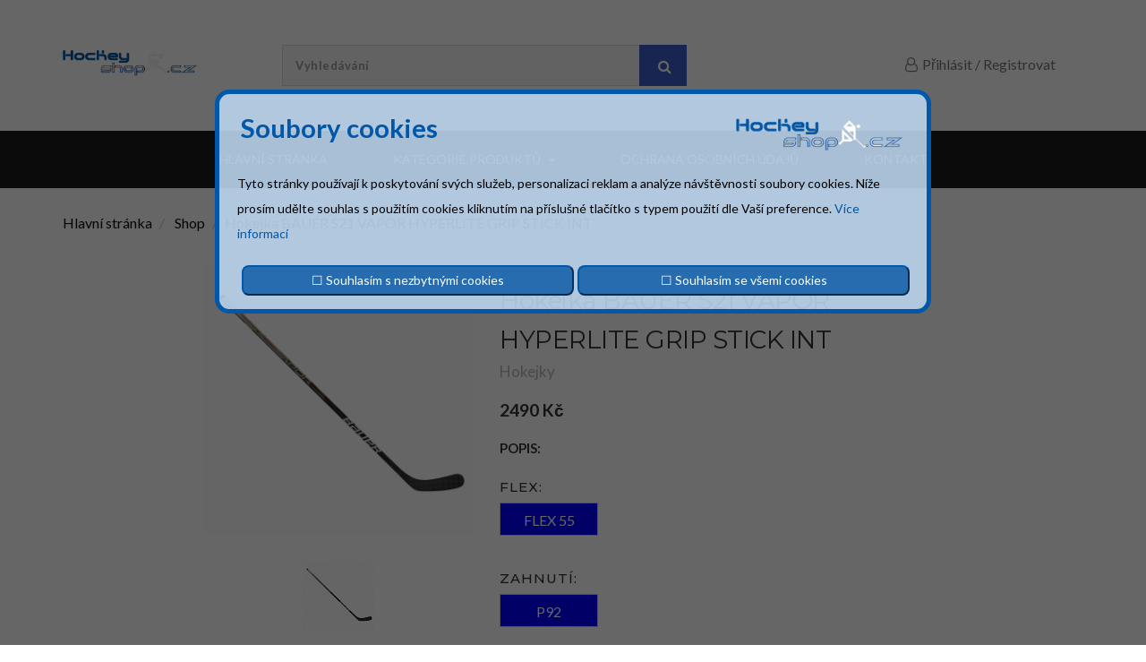

--- FILE ---
content_type: text/html; charset=utf-8
request_url: https://www.hockey-shop.cz/eshop/detail-produktu/hokejka-bauer-s21-vapor-hyperlite-grip-stick-int
body_size: 9650
content:
<!DOCTYPE html>
<html lang="en">
    <!--
        **********************************************************************************************************
        Copyright (c) 2017 Webvillee
        ********************************************************************************************************** -->
    <head>

        <meta charset="utf-8">
        <meta http-equiv="X-UA-Compatible" content="IE=edge">
        <!--[if IE]>
        <meta http-equiv='X-UA-Compatible' content='IE=edge,chrome=1'>
        <![endif]-->
        <meta name="keywords" content="HTML5 Template">
        <meta name="description" content="Detail produktu | Hockeyshop">
		<meta name="viewport" content="width=device-width, initial-scale=1">
    <meta property="og:image" content="https://www.hockey-shop.cz/files/sortiment/517/image/400/000bauer-vapor-hyperlite-intermediate-grip-composite-hockey-stick-57-21-model.jpg">
    <title>Hokejka BAUER S21 VAPOR HYPERLITE GRIP STICK INT | Hockeyshop</title>
    <meta property="og:type" content="website">
    <meta property="og:url" content="https://www.hockey-shop.cz/eshop/detail-produktu/hokejka-bauer-s21-vapor-hyperlite-grip-stick-int">
    <meta property="og:title" content="Hokejka BAUER S21 VAPOR HYPERLITE GRIP STICK INT | Hockeyshop">
    <meta property="og:description" content="Hokejka BAUER S21 VAPOR HYPERLITE GRIP STICK INT">
    <meta name="description" content="Hokejka BAUER S21 VAPOR HYPERLITE GRIP STICK INT">




        <!-- The above 3 meta tags *must* come first in the head; any other head content must come *after* these tags -->
        <!-- Bootstrap -->
        <!-- Favicon -->
        <link rel="shortcut icon" href="https://www.hockey-shop.cz/front/favicon.ico">
		<link rel="canonical" href="https://www.hockey-shop.cz/eshop/detail-produktu/hokejka-bauer-s21-vapor-hyperlite-grip-stick-int">
        <!-- Master Css -->
		 <link href="/front/assets/bootstrap-3.3.7-dist/css/bootstrap.css" rel="stylesheet"> 
        <link href="/front/assets/css/main.css" rel="stylesheet">
        <link href="/front/assets/css/switcher.css" rel="stylesheet">        
        <link href="/front/assets/css/color6.css" rel="stylesheet" id="colors">
        <link href="/front/assets/css/cookies.css" rel="stylesheet">
        <!-- HTML5 shim and Respond.js for IE8 support of HTML5 elements and media queries -->
        <!-- WARNING: Respond.js doesn't work if you view the page via file:// -->
        <!--[if lt IE 9]>

        <![endif]-->

		<!--<script src="https://maxcdn.bootstrapcdn.com/bootstrap/3.3.7/js/bootstrap.min.js" integrity="sha384-Tc5IQib027qvyjSMfHjOMaLkfuWVxZxUPnCJA7l2mCWNIpG9mGCD8wGNIcPD7Txa" crossorigin="anonymous"></script>-->
			<!-- Global site tag (gtag.js) - Google Analytics -->
			<script async src="https://www.googletagmanager.com/gtag/js?id=UA-175186435-1"></script>
			<script>
				window.dataLayer = window.dataLayer || [];
				function gtag(){ dataLayer.push(arguments); }
				gtag('js', new Date());

				gtag('config', 'UA-175186435-1');
			</script>

			<!-- Sklik.cz retargetingovy kod -->
			<script type="text/javascript" src="https://c.seznam.cz/js/rc.js"></script>
			<script>
				window.sznIVA.IS.updateIdentities({
					eid: null
					});
				var retargetingConf={
					rtgId: 44598,
					consent: 1				
					};
				window.rc.retargetingHit(retargetingConf);
			</script>						
    </head>
    <body>
			<script>(function(d, s, id) {
            var js, fjs = d.getElementsByTagName(s)[0];
            if (d.getElementById(id)) return;
            js = d.createElement(s); js.id = id;
            js.src = 'https://connect.facebook.net/cs_CZ/sdk.js#xfbml=1&version=v3.1&appId=248223905843084&autoLogAppEvents=1';
            fjs.parentNode.insertBefore(js, fjs);
        }(document, 'script', 'facebook-jssdk'));</script>
        <!--//==Preloader Start==//-->
        <div class="preloader">
            <div class="cssload-container">
                <div class="cssload-loading"><i></i><i></i><i></i><i></i></div>
            </div>
        </div>
        <!--//==Preloader End==//-->
<div class="cookieForward">
  <div id="myCookiesModal" class="cookieModal">
    <div class="grid cookieModal-content">
      <div class="col align-left w-100 w-66">      	
      	<div class=" blue inline-block size-22 bold pad-4">Soubory cookies</div>                    
      </div>
      <div class="col align-right w-100 w-33">
        <img  src="/front/assets/img/logo.png" alt="Hockey-shop.cz" height="50">
      </div>          
      <div class="col pad-16">
      	Tyto stránky používají k poskytování svých služeb, personalizaci reklam a analýze návštěvnosti soubory cookies. Níže prosím udělte souhlas s použitím cookies kliknutím na příslušné tlačítko s typem použití dle Vaší preference.
      	<a href="/hockeyshop_informace_o_cookies.pdf" target="_blank" title="Více informací o cookies">Více informací</a>                
      </div>                  
      <div class="col w-100 w-50" >
        <button class="btn-green w100p" onclick="window.location.href='/cookies-editor.php?cookieValue=2&amp;returnUrl=&quot;L2VzaG9wL2RldGFpbC1wcm9kdWt0dS9ob2tlamthLWJhdWVyLXMyMS12YXBvci1oeXBlcmxpdGUtZ3JpcC1zdGljay1pbnQ_&quot;';return false;">
        	 &#9744; 
        	Souhlasím s&nbsp;nezbytnými cookies
        </button>  
      </div>
      <div class="col align-right w-100 w-50 ">
        <button class="btn-green w100p" onclick="window.location.href='/cookies-editor.php?cookieValue=1&amp;returnUrl=&quot;L2VzaG9wL2RldGFpbC1wcm9kdWt0dS9ob2tlamthLWJhdWVyLXMyMS12YXBvci1oeXBlcmxpdGUtZ3JpcC1zdGljay1pbnQ_&quot;';return false;">
        	 &#9744; 
        	Souhlasím se&nbsp;všemi cookies
        </button>
      </div>    
    </div>
  </div>
</div>        
	<script>
		document.getElementById('myCookiesModal').style.display="block";
	</script>
        <!--//==Header Start==//-->
        <header id="main-header">
            <!--//=======Top Bar Start=======//-->

            <!-- Middle header -->
            <div class="middle header">
                <div class="container">
                    <div class="row">
                        <div class="col-md-2">
                            <a class="logo" href="/">
								<img class="site_logo" alt="Site Logo"  src="/front/assets/img/logo.png">
                            </a>
                        </div>
                        <div class="col-md-6 middle-search">
                            <form class="search-form" method="get" action="/eshop/vyhledavani">
                                <div class="input-group">
                                    <input name="search" type="text" class="form-control input-lg search-input" placeholder="Vyhledávání" required="required">
                                    <div class="input-group-btn">
                                        <div class="input-group">
                                            <div class="input-group-btn">
                                                <button type="submit" class="btn btn-lg btn-search btn-block">
													<i class="fa fa-search font-16"></i>
                                                </button>
                                            </div>
                                        </div>
                                    </div>
                                </div>
                            </form>
                        </div>
						
							<div class="col-md-4">
								<ul class="middle-icon">
									<li><a href="#"><i class="fa fa-user-o" aria-hidden="true"></i></a><a href="/ucet/prihlasit">Přihlásit</a> / <a href="/eshop/registrace">Registrovat</a></li>
									<span id="snippet--Kosik">
																		</span>
								</ul>
							</div>
						</div>
                </div>
            </div>
            <!--//==Navbar Start==//-->
            <div id="main-menu" class="wv-main-menu">
<div class="wathemes-menu relative">
	<div class="navbar navbar-default navbar-bg-light" role="navigation">
		<div class="container">
			<div class="row">
				<div class="col-md-12">
					<div class="navbar-header">
						<!-- Button For Responsive toggle -->
						<button type="button" class="navbar-toggle" data-toggle="collapse" data-target=".navbar-collapse">
						<span class="sr-only">Toggle navigation</span>
						<span class="icon-bar"></span>
						<span class="icon-bar"></span>
						<span class="icon-bar"></span></button>
						<!-- Logo -->
						<a class="navbar-brand responsive_logo" href="index.html">
						<img class="site_logo" alt="Site Logo"  src="/front/assets/img/logo1.png">
						</a>
					</div>
					<!-- Navbar Collapse -->
					<div class="navbar-collapse collapse">
										<ul class="nav navbar-nav">
									<li class="item-standard ">
									<a href="											/eshop/default
" target="_self">Hlavní stránka</a>
									</li>
									<li class="item-kategorie_produktu mega-menu">
									<a href="											/eshop/kategorie
" target="_self">Kategorie Produktů<span class="caret menu-arrow"></span></a>
<ul class="dropdown-menu wv_menu_color">
	<li>
		<!-- Home Mage Menu grids Begins -->
		
						<div class="row">
					<div class="col-sm-3">
						<h6 class="title">Hokejky</h6>
					<div class="page-links">
					<div>
						<a href="/eshop/kategorie/hokejky-junior">Junior</a>
					</div>
					<div>
						<a href="/eshop/kategorie/hokejky-senior">Senior</a>
					</div>
					<div>
						<a href="/eshop/kategorie/hokejky-intermediate">Intermediate</a>
					</div>
					<div>
						<a href="/eshop/kategorie/hokejky-youth">Youth</a>
					</div>
						</div></div>
					<div class="col-sm-3">
						<h6 class="title">Brusle</h6>
					<div class="page-links">
					<div>
						<a href="/eshop/kategorie/brusle-junior">Junior</a>
					</div>
					<div>
						<a href="/eshop/kategorie/brusle-senior">Senior</a>
					</div>
					<div>
						<a href="/eshop/kategorie/brusle-youth">Youth</a>
					</div>
					<div>
						<a href="/eshop/kategorie/intermediate">Intermediate</a>
					</div>
						</div></div>
					<div class="col-sm-3">
						<h6 class="title">Chrániče</h6>
					<div class="page-links">
					<div>
						<a href="/eshop/kategorie/lokty">Lokty</a>
					</div>
					<div>
						<a href="/eshop/kategorie/holene">Holeně</a>
					</div>
					<div>
						<a href="/eshop/kategorie/ramena">Ramena</a>
					</div>
					<div>
						<a href="/eshop/kategorie/helmy">Helmy</a>
					</div>
					<div>
						<a href="/eshop/kategorie/kalhoty">Kalhoty</a>
					</div>
					<div>
						<a href="/eshop/kategorie/rukavice">Rukavice</a>
					</div>
						</div></div>
					<div class="col-sm-3">
						<h6 class="title">Ostatní</h6>
					<div class="page-links">
					<div>
						<a href="/eshop/kategorie/tasky">Tašky</a>
					</div>
					<div>
						<a href="/eshop/kategorie/dresy-a-mikiny">Dresy a mikiny</a>
					</div>
					<div>
						<a href="/eshop/kategorie/koleckove-brusle">Kolečkové brusle</a>
					</div>
					<div>
						<a href="/eshop/kategorie/ribano">Ribano</a>
					</div>
						</div></div>
						</div>
						<div class="row">
					<div class="col-sm-3">
						<h6 class="title">Brankář</h6>
					<div class="page-links">
					<div>
						<a href="/eshop/kategorie/brankarske-hokejky">Brankářské hokejky</a>
					</div>
					<div>
						<a href="/eshop/kategorie/betony">Betony</a>
					</div>
					<div>
						<a href="/eshop/kategorie/lapacky">Lapačky</a>
					</div>
					<div>
						<a href="/eshop/kategorie/vyrazecky">Vyrážečky</a>
					</div>
					<div>
						<a href="/eshop/kategorie/vesty">Vesty</a>
					</div>
					<div>
						<a href="/eshop/kategorie/brankarske-brusle">Brankářské brusle</a>
					</div>
			
			<!-- One Page variation 2 -->
		</div>
		<!-- Ends Home Mage Menu Block -->
	</li>
</ul>									</li>
									<li class="item- ">
									<a href="											/obsah/ochrana-osobnich-udaju
" target="_self">Ochrana osobních údajů</a>
									</li>
									<li class="item-standard ">
									<a href="											/eshop/kontakt
" target="_self">kontakt</a>
									</li></ul>
							
					</div>
					<!-- /.navbar-collapse -->
					</div>
				<!-- /.col-md-12 -->
				</div>
			<!-- /.row -->
			</div>
		<!-- /.container -->
		</div>
	<!-- navbar -->
	</div>
<!--  Menu -->            </div>
            <!--//==Navbar End==//-->
        </header>
        <!--//==Header End==//-->

<div class="wv_breadcrumb">
    <div class="container breadcrumb-section">
        <div class="row pad-s15">
            <div class="col-md-12">
                <div class="clear"></div>
                <div class="breadcrumb-box">
                    <ul class="breadcrumb">
                        <li>
                            <a href="/">Hlavní stránka</a>
                        </li>
                        <li>
                            <a href="/eshop/kategorie">Shop</a>
                        </li>
						<li>Hokejka BAUER S21 VAPOR HYPERLITE GRIP STICK INT</li>
                    </ul>
                </div>
            </div>
        </div>
    </div>
</div>

<div class="col-md-9 col-sm-8 col-sm-offset-2 wvshop_right" itemscope itemtype="http://schema.org/Product">
	<div class="row">
		<!--//==Product Item Start==//-->
		<div class="col-md-12 col-sm-12 marB30">
			<div class="wa-theme-design-block">
				<div class="col-md-4 wv_list_img">
					<div class="item_left_slider product--image">
							<div class="single_display_image">
								<img class="display-img" alt="" src="/files/sortiment/517/image/640/000bauer-vapor-hyperlite-intermediate-grip-composite-hockey-stick-57-21-model.jpg">
							</div>

							<div class="icon-images">
								<a href="/files/sortiment/517/image/000bauer-vapor-hyperlite-intermediate-grip-composite-hockey-stick-57-21-model.jpg"> <img src="/files/sortiment/517/image/80/000bauer-vapor-hyperlite-intermediate-grip-composite-hockey-stick-57-21-model.jpg" alt="000bauer-vapor-hyperlite-intermediate-grip-composite-hockey-stick-57-21-model.jpg"></a>
							</div>	
					</div>
				</div>
				<div class="col-md-6 wv_list_text wv_single_text ajaxLoading">
					<div class="block-caption1 wv_single_heading">
						<h4 class="responsive_single_title">Hokejka BAUER S21 VAPOR HYPERLITE GRIP STICK INT</h4>
						<div class="col-xs-4 col-sm-4 col-md-6 text_left">
							<span class="price-text-color ">Hokejky</span>
						</div>
						<div class="col-xs-8 col-sm-8 col-md-6 review_right">
							<ul class="wv_rating">
								<!--<li><span class="review"> recenze</span></li>-->
							</ul>
						</div>
						<div class="clear"></div>
						<div class="price list_price col-md-12">
								<span class="sell-price">2490 Kč</span>
							<h3>Popis:</h3>
							<p></p>
<div id="snippet--variantsSelector">							<form class="product-specs">
										<div class="single_specification">
											<div class="col-xs-3 col-md-3 single_size_left">
												<h4>Flex:</h4>
											</div>
											<div class="col-xs-12 col-md-12 single_color_right wv_widget velikost" >
												<ul class="donate-now wv_size">
													<li>
														<input 
																		class="parameter-click active"
																		
															 data-parameterid="13" data-valueid="85" 
															 type="radio" id="Flex-flex 55" name="Flex">
														<label for="Flex-flex 55">FLEX 55</label>
													</li>
												</ul>
											</div>
										</div>
									<div class="clear"></div>
										<div class="single_specification">
											<div class="col-xs-3 col-md-3 single_size_left">
												<h4>Zahnutí:</h4>
											</div>
											<div class="col-xs-12 col-md-12 single_color_right wv_widget velikost" >
												<ul class="donate-now wv_size">
													<li>
														<input 
																		class="parameter-click active"
																		
															 data-parameterid="11" data-valueid="128" 
															 type="radio" id="Zahnutí-p92" name="Zahnutí">
														<label for="Zahnutí-p92">P92</label>
													</li>
												</ul>
											</div>
										</div>
									<div class="clear"></div>
										<div class="single_specification">
											<div class="col-xs-3 col-md-3 single_size_left">
												<h4>Strana:</h4>
											</div>
											<div class="col-xs-12 col-md-12 single_color_right wv_widget velikost" >
												<ul class="donate-now wv_size">
													<li>
														<input 
																		class="parameter-click active"
																		
															 data-parameterid="5" data-valueid="48" 
															 type="radio" id="Strana-pravá" name="Strana">
														<label for="Strana-pravá">PRAVÁ</label>
													</li>
												</ul>
											</div>
										</div>
									<div class="clear"></div>
</div>								<div class="single_specification">
									<div class="mnozstvi-product" id="snippet--mnozstvi-prod">
										<div class="show-item wv_grid_right wv_single_numproduct">
											<div class="box-option responsive_box">
												<input class="prod-count" type="number" id="buyCount" name="count" value="1" min="1">
											</div>
										</div>
									</div>
								</div>
								
							</form>
								<div class="clearfix"></div>
								<div class="dostupnost-product">
									<p class="dostupnost-text">Dostupnost:</p>
									<p class="dostupnost-text-right" id="snippet--dostupnost">
										
												<span class='skladem-popis' tooltip="Zboží máme skladem a předáme jej přepravci nejpozději následující pracovní den. Přepravce doručuje zásilky po ČR obyčejně do 24h.">
													<i class="fa fa-check icocol ico-green" aria-hidden="true"></i>
													Skladem
												</span>
									</p>
								</div>
							<div class="single_specification specification_social">
								<div class="col-xs-3 col-md-3 single_social_left">
									<h4>Sdílet:</h4>
								</div>
								<div class="col-xs-9 col-md-9 single_color_right wv_widget">
									<ul class="wv_single_social">
										 <div class="fb-share-button" 
											data-href="https://www.hockey-shop.cz/eshop/detail-produktu/hokejka-bauer-s21-vapor-hyperlite-grip-stick-int"
											data-layout="button" data-size="small" data-mobile-iframe="true">
											 <li><a target="_blank" href="https://www.facebook.com/sharer/sharer.php?u=https://www.hockey-shop.cz/eshop/detail-produktu/hokejka-bauer-s21-vapor-hyperlite-grip-stick-int&amp;src=sdkpreparse" class="fb-xfbml-parse-ignore"><i class="fa fa-facebook" aria-hidden="true"></i></a></li>
										  </div>
										
<!--										<li><a href="#"><i class="fa fa-twitter" aria-hidden="true"></i></a></li>
										<li><a href="#"><i class="fa fa-linkedin" aria-hidden="true"></i></a></li>
										<li><a href="#"><i class="fa fa-pinterest-p" aria-hidden="true"></i></a></li>-->
									</ul>
								</div>
							</div>
						</div>
					</div>
				</div>
			</div>
			<div class="clear"></div>
		</div>
	</div>

	<section class="tabs">
		<input id="tab-1" type="radio" name="radio-set" class="tab-selector-1" checked="checked">
		<label for="tab-1" class="col-xs-12 col-md-6 col-lg-3 tab-label-1">Popis produktu</label>
		<div class="clear-shadow"></div>
		<div class="product-description">
			<div class="content-1">
				<h2>Popis produktu</h2>
				<p><strong>Bauer Vapor HyperLite INT</strong></p>
<p>Hokejka Vapor HyperLite pro kategorii Intermediate s tvrdostí 65 a výškou 145 cm</p>
<p>Hokejka Vapor HyperLite pro kategorii Intermediate s tvrdostí 55 a výškou 145 cm.</p>
<p>Tento model je extratřídou mezi současnými hokejkami. Jde o nejlehčí hůl od Baueru, její hmotnost se v porovnání s modelem FlyLite, dosavadním rekordmanem, povedlo snížit o 15 gramů. Váha je nižší u dospěláckých i mládežnických variant hokejky.  Špičkový model HyperLite by neměl chybět ve výbavě žádného profesionálního ani poloprofesionálního hráče, protože kromě ultralehké váhy dostal do vínku i řadu dalších technologických zlepšováků.</p>
<p>Návrháři tentokrát kladli důraz na ještě lepší vyvážení hole, a tak se HyperLite stala nejlépe vyváženou hokejkou z řady Vapor. Navzdory dalšímu snížení hmotnosti je čepel o 20 % odolnější než předchozí model, u shaftu odolnost vzrostla o 5 %. Toho se podařilo docílit díky optimalizaci karbonových vrstev na místech, kde dochází k největšímu namáhání hokejky.</p>
<p>Hokejka Vapor HyperLite je zároveň vyrobená tak, aby hráčům maximálně usnadnila střelbu. Oproti modelu FlyLite má o 10 % rychlejší propružení, takže hokejista při střele vyvine menší námahu a zakončí rychleji. Zkrátka a jednoduše: pokud si Vapor HyperLite pořídíte, brankáři budou mít zase o kus větší potíže se zastavováním vašich střel.</p>
			</div>
		</div>
	</section>
	</div>
</div>
        <!--//=======Footer Start=======//-->
        <footer id="main-footer"  class="dark-footer">
            <!--Upper Footer Block-->
            <div class="upper-footer wv_footer">
                <div class="container">
                    <div class="row pad-s15">
                        <!--Widget Block-->
                        <div class="col-md-3 col-sm-6">
                            <div class="widget contact-widget">
                                <h3>Kontakt</h3>
	                            <p>
									<span class="square-icon"><i class="fa fa-phone"></i></span><br>+420 776 465 483
                                </p>
                                <p><span class="square-icon"><i class="fa fa-envelope-o"></i></span><br>
									<a href="mailto:info@hockey-shop.cz">info@hockey-shop.cz</a>
                                </p>
								<p>
									<p>
									<h4>Kontaktní (korespondenční) adresa:</h4>
										MKJ Trading s. r. o.<br>U Leskavy 764/20<br>625 00 BRNO
									</p>
								</p>
                            </div>
                        </div>
                        <!--Widget Block-->
                        <div class="col-md-3 col-sm-6">
                            <div class="widget">
                                <h3>Kategorie</h3>
								<ul>								
											<li><a href="/eshop/kategorie/hokejky"><i class="fa fa-circle-o wv_circle"></i>Hokejky</a></li>
											<li><a href="/eshop/kategorie/brusle"><i class="fa fa-circle-o wv_circle"></i>Brusle</a></li>
											<li><a href="/eshop/kategorie/chranice"><i class="fa fa-circle-o wv_circle"></i>Chrániče</a></li>
											<li><a href="/eshop/kategorie/ostatni"><i class="fa fa-circle-o wv_circle"></i>Ostatní</a></li>
											<li><a href="/eshop/kategorie/brankar"><i class="fa fa-circle-o wv_circle"></i>Brankář</a></li>
                                </ul>
                            </div>
                        </div>
                        <!--Widget Block-->
                        <div class="col-md-3 col-sm-6">
                            <div class="widget">
                                <h3>Informace</h3>
                                <ul>
                                    <li><a href="/obsah/obchodni-podminky"><i class="fa fa-circle-o wv_circle"></i> Obchodní podmínky</a></li>
                                    <li><a href="/obsah/reklamacni-rad"><i class="fa fa-circle-o wv_circle"></i> Reklamační řád</a></li>
                                    <li><a href="/obsah/casto-kladene-otazky"><i class="fa fa-circle-o wv_circle"></i> Často kladené otázky</a></li>
                                    <li><a href="/obsah/tabulka-velikosti"><i class="fa fa-circle-o wv_circle"></i> Tabulka velikostí</a></li>
                                    <li><a href="/obsah/ochrana-osobnich-udaju"><i class="fa fa-circle-o wv_circle"></i> Ochrana osobních údajů</a></li>
                                </ul>
                            </div>
                        </div>
                        <div class="col-md-12 wv_social">
                            <ul class="col-md-12 social">
                                <li><a href="https://www.facebook.com/hockeyshopbrno/"><i class="fa fa-facebook"></i></a></li>
                                <li><a href="https://www.instagram.com/hockey_shop.cz/"><i class="fa fa-instagram"></i></a></li>
                                <!--<li><a href=""><i class="fa fa-linkedin"></i></a></li>-->
                                <!--<li><a href=""><i class="fa fa-behance"></i></a></li>-->
                            </ul>
                        </div>
                    </div>
                </div>
            </div>
            <!--Copyright Footer Block-->
            <div class="bottom-footer">
                <div class="container">
                    <div class="row pad-s15">
                        <div class="col-md-12 copy-right">
                        		<p><a onclick="document.getElementById('myCookiesModal').style.display='block';">Nastavení cookies</a></p>
                            <p>Copyright (C) Hockey-shop.cz</p>
                        </div>
                    </div>
                </div>
            </div>
        </footer>
        <!--//=======Footer End=======//-->
        <div id="quickView" class="modal quickView" role="dialog">
            <div class="modal-dialog">
                <!-- Modal content-->
<div id="snippet--ModalDetail">						<div class="modal-content">
							<button type="button" class="close-modal" data-dismiss="modal">×</button>
							<div class="modal-body">
								<div class="quick-view-container">
									<!--//==Product Item Start==//-->
									<div class="col-12">
										<div class="wa-theme-design-block">
											<div class="col-12 wv_list_img">
												<div class="item_left_slider product--image">
														<div class="single_display_image">
															<img class="display-img" alt="" src="/files/sortiment/517/image/640/000bauer-vapor-hyperlite-intermediate-grip-composite-hockey-stick-57-21-model.jpg">
														</div>

														<div class="icon-images">
															<a href="/files/sortiment/517/image/000bauer-vapor-hyperlite-intermediate-grip-composite-hockey-stick-57-21-model.jpg"> <img src="/files/sortiment/517/image/80/000bauer-vapor-hyperlite-intermediate-grip-composite-hockey-stick-57-21-model.jpg" alt="000bauer-vapor-hyperlite-intermediate-grip-composite-hockey-stick-57-21-model.jpg"></a>
														</div>	
												</div>
											</div>
											<div class="col-12 wv_list_text wv_single_text">
												<div class="block-caption1 wv_single_heading">
													<h4 class="responsive_single_title">Hokejka BAUER S21 VAPOR HYPERLITE GRIP STICK INT</h4>
													<div class="col-xs-4 col-sm-4 col-md-6 text_left">
														<span class="price-text-color ">Hokejky</span>
													</div>
													<div class="col-xs-8 col-sm-8 col-md-6 review_right">
<!--														<ul class="wv_rating">
																	<li><i class="fa fa-star"></i></li>
															<li><span class="review"> recenze</span></li>
														</ul>-->
													</div>
													<div class="clear"></div>
													<div class="price list_price col-md-12">
															<span class="sell-price">2490 Kč</span>
														<h3>Popis:</h3>
														<p><p><strong>Bauer Vapor HyperLite INT</strong></p>
<p>Hokejka Vapor HyperLite pro kategorii Intermediate s tvrdostí 65 a výškou 145 cm</p>
<p>Hokejka Vapor HyperLite pro kategorii Intermediate s tvrdostí 55 a výškou 145 cm.</p>
<p>Tento model je extratřídou mezi současnými hokejkami. Jde o nejlehčí hůl od Baueru, její hmotnost se v porovnání s modelem FlyLite, dosavadním rekordmanem, povedlo snížit o 15 gramů. Váha je nižší u dospěláckých i mládežnických variant hokejky.  Špičkový model HyperLite by neměl chybět ve výbavě žádného profesionálního ani poloprofesionálního hráče, protože kromě ultralehké váhy dostal do vínku i řadu dalších technologických zlepšováků.</p>
<p>Návrháři tentokrát kladli důraz na ještě lepší vyvážení hole, a tak se HyperLite stala nejlépe vyváženou hokejkou z řady Vapor. Navzdory dalšímu snížení hmotnosti je čepel o 20 % odolnější než předchozí model, u shaftu odolnost vzrostla o 5 %. Toho se podařilo docílit díky optimalizaci karbonových vrstev na místech, kde dochází k největšímu namáhání hokejky.</p>
<p>Hokejka Vapor HyperLite je zároveň vyrobená tak, aby hráčům maximálně usnadnila střelbu. Oproti modelu FlyLite má o 10 % rychlejší propružení, takže hokejista při střele vyvine menší námahu a zakončí rychleji. Zkrátka a jednoduše: pokud si Vapor HyperLite pořídíte, brankáři budou mít zase o kus větší potíže se zastavováním vašich střel.</p></p>
<!--														<div class="single_specification specification_social">
															<div class="col-xs-3 col-md-3 single_social_left">
																<h4>Sdílet:</h4>
															</div>
															<div class="col-xs-9 col-md-9 single_color_right wv_widget">
																<ul class="wv_single_social">
																	<li><a href="#"><i class="fa fa-facebook" aria-hidden="true"></i></a></li>
																	<li><a href="#"><i class="fa fa-twitter" aria-hidden="true"></i></a></li>
																	<li><a href="#"><i class="fa fa-linkedin" aria-hidden="true"></i></a></li>
																	<li><a href="#"><i class="fa fa-pinterest-p" aria-hidden="true"></i></a></li>
																</ul>
															</div>
														</div>-->
													</div>
												</div>
											</div>
										</div>
										<div class="clear"></div>
									</div>
									<!--//==Product Item End==//-->
								</div>
							</div>
						</div>
</div>            </div>
        </div>
        <div class="modal_backdrop"></div>

		<div id="pridanoDoKosiku" class="modal modal-window fade" role="dialog">
			<div class="modal-dialog" role="document">
<div id="snippet--pridanoDoKosiku"></div>			</div>
		</div>

		<!-- Modal stocked-->
		<div id="modal-neniSkladem" class="modal modal-window fade" role="dialog">
			<div class="modal-dialog">
<div id="snippet--neniSkladem"></div>
				</div>
			</div>
		</div>

		<div id="modal-neniDostatecneSkladem" class="modal fade" role="dialog">
			<div class="modal-dialog">
<div id="snippet--neniDostatecneSkladem"></div>
				</div>
			</div>
		</div><!-- /end modal-->


		<div id="modal-adblock" class="modal modal-window fade" role="dialog">
			<div class="modal-dialog">
				<!-- Modal content-->
				<div class="modal-content">
					<div class="modal-header">
						<button type="button" class="close" data-dismiss="modal">&times;</button>
						<h4 class="modal-title">Jejda, tolik jich momentálně nemáme</h4>
					</div>
					<div class="row-fluid">

						<h4 class="modal-title">Používáte adBlock!</h4>
						<p class="text-center"><strong>Bohužel používáte ADBLOCK<br> a náš portál je založený na příjmech z reklamy</strong></p>
						<p class="text-center">Prosíme aby jste vypnuli blokátor reklam.</p>
						<div class="text-center">
							<button type="button" class="btn btn-primary" data-dismiss="modal">Ano, vypnu.</button>
							<button type="button" class="btn btn-warning" data-dismiss="modal">Ne, nevypnu</button>
						</div>


						<div class="clearfix"></div>

					</div>

				</div>
			</div>
		</div><!-- /end modal-->     


<div id="snippet-prihlasitSe-prihlasitSeModal">    <form action="/eshop/detail-produktu/hokejka-bauer-s21-vapor-hyperlite-grip-stick-int" method="post" id="frm-prihlasitSe-prihlasitSe" class="form-horizontal ajax">
        <div class="modal fade" tabindex="-1" role="dialog" id="prihlasit-se">
            <div class="modal-dialog">
                <div class="modal-content">
                    <div class="modal-header">
                        <button type="button" class="close" data-dismiss="modal" aria-label="Close"><span aria-hidden="true">&times;</span></button>
                    </div>
                    <div class="modal-body">
                        <h4 class="modal-title">Přihlásit se</h4>
                        <br>
                        <div class="form-group">
                            <label for="frm-prihlasitSe-prihlasitSe-email" class="control-label col-sm-3">Email</label>
                            <div class="col-sm-7">
                                <input type="email" name="email" placeholder="Zadejte email" id="frm-prihlasitSe-prihlasitSe-email" required data-nette-rules='[{"op":":filled","msg":"Email musí být vyplněný"},{"op":":email","msg":"Musí být email"}]' class="form-control">
                            </div>
                        </div>
                        <div class="form-group">
                            <label for="frm-prihlasitSe-prihlasitSe-password" class="control-label  col-sm-3">Heslo</label>
                            <div class="col-sm-7">
                                <input type="password" name="password" placeholder="*********" id="frm-prihlasitSe-prihlasitSe-password" required data-nette-rules='[{"op":":filled","msg":"Heslo musí být vyplněno"}]' class="form-control">
                            </div>
                        </div>
                            <input type="hidden" name="backlink" value="bc0ra">
                        <br>
                    </div>
                    <div class="modal-footer">
                        <a href="/ucet/zapomenute-heslo" class="btn btn-default">Zapomenuté heslo</a>
                        <button class="btn btn-border btn-border-red" type='submit'><i class="ion-log-in"></i> Přihlásit se</button>
                    </div>
                </div>
            </div>
        </div>
    <input type="hidden" name="_do" value="prihlasitSe-prihlasitSe-submit"></form>

</div>
		<div id="modal-registrace" class="modal modal-window fade" role="dialog">
			<div class="modal-dialog">
				<!-- Modal content-->
				<div class="modal-content">
					<div class="modal-header">
						<button type="button" class="close" data-dismiss="modal">&times;</button>
						<h4 class="modal-title">Jejda, tolik jich momentálně nemáme</h4>
					</div>
					<div class="row-fluid">
<div class="component component-registracni-formular">
<div id="snippet-registracniFormular-registerForm">        <form action="/eshop/detail-produktu/hokejka-bauer-s21-vapor-hyperlite-grip-stick-int" method="post" id="frm-registracniFormular-form" class="form-horizontal ajax">
            <table class="table">
                <tbody>
                <tr>
                    <th><label for="frm-registracniFormular-form-name">Jméno a příjmení</label></th>
                    <td><input type="text" name="name" placeholder="Křestní jméno a příjmení" id="frm-registracniFormular-form-name" required data-nette-rules='[{"op":":filled","msg":"Toto pole je vyžadováno."}]' class="form-control"></td>
                </tr>
                <tr>
                    <th><label for="frm-registracniFormular-form-email">Email</label></th>
                    <td><input type="email" name="email" placeholder="Vaše emailová schránka" id="frm-registracniFormular-form-email" required data-nette-rules='[{"op":":filled","msg":"Toto pole je vyžadováno."},{"op":":email","msg":"Please enter a valid email address."}]' class="form-control"></td>
                </tr>
                <tr>
                    <th><label for="frm-registracniFormular-form-password">Heslo</label></th>
                    <td><input type="password" name="password" placeholder="Heslo" id="frm-registracniFormular-form-password" required data-nette-rules='[{"op":":filled","msg":"Heslo je povinné"}]' class="form-control"></td>
                </tr>
                <tr>
                    <th><label for="frm-registracniFormular-form-password2">Heslo znovu</label></th>
                    <td><input type="password" name="password2" placeholder="Heslo pro kontrolu" id="frm-registracniFormular-form-password2" required data-nette-rules='[{"op":":filled","msg":"Heslo je povinné"}]' class="form-control"></td>
                </tr>
                <tr>
                    <th><label for="frm-registracniFormular-form-spam">Kolik je tři krát dva? (slovy)</label></th>
                    <td><input type="text" name="spam" id="frm-registracniFormular-form-spam" class="form-control"></td>
                </tr>
                </tbody>
            </table>
            <div class="text-center">
                <button type="submit" class="btn btn-border  btn-border-red">Registrovat</button>
            </div>
        <input type="hidden" name="_do" value="registracniFormular-form-submit"></form>

</div></div>						<div class="clearfix"></div>
					</div>
				</div>
			</div>
		</div><!-- /end modal-->
		
		<div id="modal-vitejte" class="modal modal-window fade" role="dialog">
			<div class="modal-dialog">
				<!-- Modal content-->
				<div class="modal-content">
					<div class="modal-header">
						<button type="button" class="close" data-dismiss="modal">&times;</button>
						<h4 class="modal-title">Děkujeme za registraci.</h4>
					</div>
					<div class="row-fluid">
						<a href="/ucet/prihlasit">Přihlásit se</a>
						<div class="clearfix"></div>
					</div>
				</div>
			</div>
		</div><!-- /end modal-->
		
	</body>
</html>
	<script src="https://www.hockey-shop.cz/front/assets/js/jquery-1.12.4.js"></script>
	<script src="https://www.hockey-shop.cz/front/assets/js/jquery-ui.js"></script>
	<script src="https://www.hockey-shop.cz/front/assets/js/jquery.cookie.js"></script>
	<script src="https://www.hockey-shop.cz/front/assets/js/cookies.js"></script>
	<script src="https://www.hockey-shop.cz/front/assets/js/waypoints.min.js"></script>
	<script src="https://www.hockey-shop.cz/front/assets/js/jquery.counterup.min.js"></script>
	<script src="https://www.hockey-shop.cz/front/assets/js/jquery.parallax-1.1.3.js"></script>

    <script src="https://www.hockey-shop.cz/front/assets/js/bootstrap.min.js"></script>

    <script src="https://www.hockey-shop.cz/components/nette.ajax.js/nette.ajax.js" type="text/javascript"></script>
    <script src='https://www.hockey-shop.cz/components/nette-live-form-validation/live-form-validation.js'></script>
    <script type="text/javascript" src="https://www.hockey-shop.cz/front/assets/plugins/menu/js/hover-dropdown-menu.js"></script>
    <script type="text/javascript" src="https://www.hockey-shop.cz/front/assets/plugins/menu/js/jquery.hover-dropdown-menu-addon.js"></script>
    <script src="https://www.hockey-shop.cz/front/assets/plugins/owl-carousel/js/owl.carousel.js"></script>
    <script type="text/javascript" src="https://www.hockey-shop.cz/front/assets/plugins/counter/js/jquery.countTo.js"></script>
    <script type="text/javascript" src="https://www.hockey-shop.cz/front/assets/plugins/counter/js/jquery.appear.js"></script>
    <script src="https://www.hockey-shop.cz/front/assets/plugins/mixitup/js/jquery.mixitup.js"></script>
    <script src="https://www.hockey-shop.cz/front/assets/plugins/fancymedia/js/jquery.fancybox.pack.js"></script>
    <script src="https://www.hockey-shop.cz/front/assets/plugins/fancymedia/js/jquery.fancybox-media.js"></script>
    <script type="text/javascript" src="https://www.hockey-shop.cz/front/assets/plugins/revslider/js/jquery.themepunch.tools.min.js"></script>
    <script type="text/javascript" src="https://www.hockey-shop.cz/front/assets/plugins/revslider/js/jquery.themepunch.revolution.min.js"></script>
    <script type="text/javascript" src="https://www.hockey-shop.cz/front/assets/js/switcher.js"></script>
    <!-- Custom JS -->
    <script type="text/javascript" src="https://www.hockey-shop.cz/front/assets/js/main.js"></script>
    <script type="text/javascript" src="https://www.hockey-shop.cz/front/assets/js/front.js"></script>
	<script type="text/javascript" src="https://www.hockey-shop.cz/front/assets/js/core.js"></script>
    <script type="text/javascript">
		$(document).ready(function() {
			$(document).on('click', '#toBasket', function() {
				window.location.replace("/kosik");
			});

			$('#datum_narozeni').datepicker({ format: "dd.mm.yyyy" });
		});

        $(document).ajaxComplete(function() {
            var minicart = $(".mini-cart-wrapper");

            $('.middle-icon').off().on('click','#cart',function(e){
                minicart.fadeToggle("fast")
            });

            var off_tag2 = $(".off_tag2,.off_tag3");
            var bodys = $("body");
            var quickView = $(".quickView");
            var modalBackdrop = $(".modal_backdrop");
            var closeModal = $(".close-modal");

            off_tag2.on('click', function() {
                bodys.addClass('modal-open');
                bodys.css("padding-right", 0);
                quickView.fadeIn(400);
                modalBackdrop.fadeIn(400);
                return false;
            });

            // CLOSE MODEL
            closeModal.off().on('click', function() {
                quickView.fadeOut(400);
                bodys.removeClass('modal-open');
                modalBackdrop.fadeOut(400);
                return false;
            });
        });
    </script>
    <script type="text/javascript">

        function updateURLParameter(url, param, paramVal) {
//                console.log(url);
            var newAdditionalURL = "";
            var tempArray = url.split("?");
            var baseURL = tempArray[0];
            var additionalURL = tempArray[1];
            var temp = "";
            if (additionalURL) {
                tempArray = additionalURL.split("&");
                for (var i = 0; i < tempArray.length; i++) {
                    if (tempArray[i].split('=')[0] != param) {
                        newAdditionalURL += temp + tempArray[i];
                        temp = "&";
                    }
                }
            }

            var rows_txt = temp + "" + param + "=" + paramVal;
            return baseURL + "?" + newAdditionalURL + rows_txt;
        }

        $(document).ajaxSuccess(function () {
			
            var v = $('#buyCount').val();
            var url = $('#buyButton').attr("href");
            $('#buyButton').attr("href", updateURLParameter(url, 'counts', v));
//            console.log('buyButton url: ' + $('#buyButton').attr("href"));
            $('#buyCount').val(1);

            $('#buyButton').on("click", function (e) {
				
//                    e.preventDefault();
                var v = $('#buyCount').val();
                var url = $(this).attr("href");
//                    console.log(url);
//                    var urlParams = new URLSearchParams(url);
//                    urlParams.set("counts",v);
//                    url = decodeURIComponent(urlParams.toString());
                url = updateURLParameter(url, 'counts', v);
                $(this).attr("href", url);

//                    console.log(url);

//                     window.location.href = url;
                // alert(url);
                // e.href = url;
                // e.originalEvent.currentTarget.href = url;
            });
        });
    </script>


--- FILE ---
content_type: text/css
request_url: https://www.hockey-shop.cz/front/assets/css/color6.css
body_size: 1079
content:
/*
	=========================
		Theme Background Color
	=========================
*/
.wa-theme-bg,
.wa-button:hover,
.wa-heading-style1 h2:before,
.wa-box-style1:hover,
.dark-button,
.owl-carousel-style1 .owl-buttons div:hover,
.light-icon li a:hover,
.dark-icon li a:hover,
.wa-theme-design-block:hover .dark-icon li a,
.client-detail-style1,
.special-style-dark-theme:before,
.theme-metabox .bottom-box,
.light-metabox,
.dark-theme-footer .footer-bg:before,
.dark-theme-footer .upper-footer,
.tag-list a:hover,
.owl-theme .owl-controls .owl-page.active span,
.ui-state-active,
.ui-widget-content .ui-state-active,
.ui-widget-header .ui-state-active,
a.ui-button:active,
.ui-button:active,
.ui-button.ui-state-active:hover,
.wa-tabs .tab-btns .tab-btn.active-btn,
.login-page-theme:before,
.figure-caption .wa-icons a,
input[type=radio]:checked ~ .check:before,
.cssload-loading i,
.wa-button.active,


.btn-search,
.fltr-type__sldr .ui-slider-handle,
.fltr-type__sldr .ui-slider-range,
.styled-pagination li a:hover,
.wv_payment .control input:checked ~ .control__indicator ,
.wv_payment .control:hover input:not([disabled]):checked ~ .control__indicator,
.wv_payment .control input:checked:focus ~ .control__indicator,
.top-bar-menu ul li ul li:hover,
.tparrows:hover,
.shop-cart-total{
    background-color: #405eca;
}

/*
	=========================
		Theme Typo Color
	=========================
*/
.wa-box-style1 i,
.wa-box-style2 i,
.wa-theme-color,
.navbar-default .navbar-nav>.active>a,
.navbar-default .navbar-nav>.active>a:focus,
.navbar-default .navbar-nav>.active>a:hover,
.navbar-default .navbar-nav>li>a:focus,
.navbar-default .navbar-nav>li>a:hover,
.navbar-default .navbar-nav>.open>a,
.navbar-default .navbar-nav>.open>a:focus,
.navbar-default .navbar-nav>.open>a:hover,
.dropdown-menu>li>a:focus,
.dropdown-menu>li>a:hover,
.wa-box-style2:hover h3,
#main-footer a:hover,
.block-caption h4 a:hover,
.wa-theme-design-block:hover h4 a,
.wa-theme-design-block:hover h3 a,
.meta-block a:hover,
.wa-theme-design-block:hover .light-icon li a,
.count-number i,
.testimonial-block-style1 blockquote:before,
.theme-metabox .top-box,
.light-metabox .top-box,
.theme-quote:before,
.latest-twitts a i.fa,
.wa-tabs .tab-btns .tab-btn:hover,
span.price,
.ratings li a,
.reviews-container .rating .fa,
.widget .ratings li a,
.breadcrumb > li.active,
.sidebar-tab.wa-tabs .tab-btns .tab-btn.active-btn,
input[type=checkbox]:checked ~ .box-check,
.services h1 a:hover,
.services h2 a:hover,
.services h3 a:hover,
.services h4 a:hover,
.services h5 a:hover,
.services h6 a:hover,
.sidebar h1 a:hover,
.sidebar h2 a:hover,
.sidebar h3 a:hover,
.sidebar h4 a:hover,
.sidebar h5 a:hover,
.sidebar h6 a:hover,
.sidebar ul li a:hover,
.latest-twitts li a:hover span,
.widget article a:hover,
.wa-box-style2:hover h4,
.wa-theme-color.no-hover:hover,
.wa-theme-color.no-hover:visited,
.page_single h1 a:hover,
.page_single h2 a:hover,
.page_single h3 a:hover,
.page_single h4 a:hover,
.page_single h5 a:hover,
.page_single h6 a:hover,

.wv_text_button,
.wv_text_button:hover,
.block-sticker-tag1:hover strong,
.block-sticker-tag2:hover strong,
.block-sticker-tag3:hover strong,
.middle-icon a:hover,
.middle-icon a:focus,
.wv_tbtn:hover,
.wv_tbtn:focus,
.view-product .display-product-option > li:hover span,
.shop_list_icon a:hover,
.wv_single_social a:hover,
.owl-carousel-style2 .owl-buttons div:hover,
.wv_contact_icon span,
.leave-reply a:hover,
.fullwidthbanner ul li div.slide-one-text-3,
.fullwidthbanner ul li div.slide-one-text-7 {
    color: #405eca;
}
.page-links div a:hover, .page-links div a:focus, .page-links div a.active,
.wv-main-menu a:hover
{
	color: #405eca !important;
}
.wa-box-style1:hover i {
    color: #fff;
}

/*
	=========================
		Theme Border Color
	=========================
*/
.dropdown-menu,
.wa-box-style1:hover,
.wa-box-style2:hover,
.wa-partner-carousel .owl-item div:hover,
.light-icon li a:hover,
.dark-icon li a:hover,
.wa-theme-design-block:hover .light-icon li a,
.wa-theme-design-block:hover .dark-icon li a,
.ui-state-active,
.ui-widget-content .ui-state-active,
.ui-widget-header .ui-state-active,
a.ui-button:active,
.ui-button:active,
.ui-button.ui-state-active:hover,
.wa-tabs .tab-btns .tab-btn:hover,
.sidebar-tab.wa-tabs .tab-btns .tab-btn.active-btn,
input[type=radio]:checked ~ .check,
.check,
.wa_main_bn_wrap .owl-theme .owl-controls .owl-page span,
.box-check,
.wa-partner-carousel .owl-item span:hover img,

.service_main:hover .service_icon,
.wv_social .social li a:hover,
.wv_size a:hover,
.view-product .display-product-option > li:hover,
.shop_list_icon li:hover a,
#shop_sinle_slider a:hover,
#shop_sinle_slider a:active,
.wv_form_focus:focus {
    border-color: #405eca;
}
.block-sticker-tag {
    border-top-color: #405eca;
}
.light-icon li a:hover,
.dark-icon li a:hover {
    color: #fff !important;
}
.grey-bg {
    background-color: #f2f5f6 !important;
}
#style-switcher h2 a {
    background: #405eca none repeat scroll 0 0;
}

--- FILE ---
content_type: text/css
request_url: https://www.hockey-shop.cz/front/assets/css/cookies.css
body_size: 637
content:
@charset "UTF-8";
.grid{display:block;width:auto;word-spacing:-.31em} 
.grid .col{float:left;min-height:1px;padding-left:0;padding-right:0;display:inline-block;vertical-align:top;word-spacing:normal;}
.align-right{text-align:right;}
.pad-4{padding:4px;}
.pad-16{padding:16px;}
.cookieModal a{color:#0157aa;}
.cookieModal a:hover{color:#0157aa;text-decoration:underline;}
.cookieModal .blue{color:#0157aa;}
.cookieModal .size-22{font-size: 22pt;font-weight: bold;}
.cookieForward{position:relative;z-index:10001;}        
.cookieModal{  display: none;  position: fixed;   z-index: 10001;  padding-top: 100px;   left: 0;  top: 0;  width: 100%;   height: 100%;   overflow: auto;   background-color: rgb(0,0,0);   background-color: rgba(0,0,0,0.6);   z-index: 10;}
.cookieModal .w100p{width:99%}
.cookieModal-content {background-color: rgba(186, 211, 236,0.9);  color: #000;  border:5px solid #0157aa;  -webkit-border-radius: 16px;  -moz-border-radius: 16px;  border-radius: 16px;  margin: auto;  padding: 20px;  width: 90%;  min-height:250px;  margin:auto;  top: 50%;  left: 50%;  z-index: 10001;font-size:14px}     
.cookieModal-content .btn-green {background:#276cae;border-color:#0157aa;color:black;margin:5px;-webkit-border-radius: 8px;  -moz-border-radius: 8px;  border-radius: 8px;color:white}
.cookieModal-content .btn-grey {background:#999;border-color:#777;color:black;margin:5px;-webkit-border-radius: 8px;  -moz-border-radius: 8px;  border-radius: 8px;color:white}
.cookieModal-content .btn-green:hover {background:#0157aa;color:#fff;}
.cookieModal-content .btn-grey:hover {background:#0157aa;color:#fff;border-color:#0157aa;}
.cookieModal::-webkit-scrollbar {width: 0.5em;height: 1em;}
.cookieModal::-webkit-scrollbar-track {background: #00a8ec;border-radius: 100vw;margin-block: 0.5em;}
.cookieModal::-webkit-scrollbar-thumb {background: #df0024;border-radius: 100vw;}
.cookieModal::-webkit-scrollbar-thumb:hover {background: #6f0011;}    
.cookieModal-content hr {border-top: solid 1px #00a8ec;height: 1px;}
.icon-left-cookies{width:26px;height:26px;background-size: 34px 34px;display: inline-block;background-position: center;} 
.icon-left-cookies{background-image:url('/img/Cookies-blue.svg');}
.icon-left-cookies:hover {background-image:url('/img/Cookies-red.svg');}  
@media screen and (min-width:860px){
  .cookieModal-content {width: 800px;}
  .cookieModal-content .w-66 {width:66%;}
  .cookieModal-content .w-50 {width:50%;}
  .cookieModal-content .w-33 {width:33%;}
}
@media screen and (max-width:860px){
	.w-100{width:100%}
  .cookieModal {padding-top: 16px;}  
	.cookieModal-content{height:800px;}
  .cookieModal-content .col {text-align:center;padding: 0px; padding-top:8px; margin:0px; }
  .cookieModal-content button {text-align:center;}
}


--- FILE ---
content_type: text/css
request_url: https://www.hockey-shop.cz/front/assets/css/style.css
body_size: 16678
content:
@import url('https://fonts.googleapis.com/css?family=Montserrat:100,100i,200,200i,300,300i,400,400i,500,500i,600,600i,700,700i,800,800i,900,900i|Lato:100,100i,300,300i,400,400i,700,700i,900,900i');
/**************************************
1. Body
**************************************/
body {
    font-family: 'Lato', sans-serif;
    font-size: 16px;
    color: #777;
    line-height: 1.8em;
    background: #ffffff;
    -webkit-font-smoothing: antialiased;
    max-width: 100%;
    overflow-x: hidden;
}
/**************************************
2. Common Css
**************************************/
/***** 2.1 Reset Elements ****/
img {
    max-width: 100%;
}
a {
    text-decoration: none;
    cursor: pointer;
    color: inherit;
    -webkit-transition: all 0.45s ease-in-out;
    transition: all 0.45s ease-in-out;
}
a:hover,
a:focus,
a:visited {
    text-decoration: none;
    outline: none;
    -webkit-transition: all 0.45s ease-in-out;
    transition: all 0.45s ease-in-out;
}
p,
em {
    font-family: 'Lato', sans-serif;
    font-size: 16px;
    line-height: 1.6em;
    /*color: #333;*/
    color: inherit;
}
h1,
h2,
h3,
h4,
h5,
h6 {
    position: relative;
    font-family: 'Montserrat', sans-serif;
    font-weight: 700;
    margin: 0px;
    background: none;
    line-height: 1.6em;
}
.light-font {
    font-weight: 300;
}
.color-light {
    color: #fff;
}
.default-color {
    color: #333;
}
.white-bg {
    background-color: #fff;
}
.clear {
    clear: both;
}
.screen-reader-text {
    font-size: 0px;
    height: 0;
    width: 0;
}
.textnormal {
    text-transform: lowercase;
}
ul.inline li {
    display: inline-block;
}
ul.inline {
    padding: 0px;
}
ul li i {
    margin-right: 5px;
}
section {
	margin-top: 20px;
    float: left;
    position: relative;
    width: 100%;
}
/***** 2.2 Form Inputs ****/
input[type=text],
input[type=email],
input[type=search],
input[type=password],
input[type=number],
select,
textarea {
    position: relative;
    display: inline-block;
    line-height: 22px;
    padding: 10px 15px;
    margin-bottom: 15px;
    width: 100%;
    min-height: 46px;
    color: #595959;
    /*background: #fff;*/
    background: rgba(255, 255, 255, 0);
    margin-right: 3px;
    outline: none;
    max-width: 100%;
    border: 1px solid #d6d6d6;
}
input[type=text],
input[type=email],
input[type=search],
input[type=password],
input[type=number],
select {
    height: 42px;
}
input[type=radio] {
    position: absolute;
    visibility: hidden;
}
input[type=checkbox] {
    position: absolute;
    /*visibility: hidden;*/
}
.box-check:before {
    display: block;
    position: absolute;
    content: "\f00c";
    border-radius: 0;
    top: 0;
    left: 1px;
    margin: auto;
    transition: background 0.25s linear;
    -webkit-transition: background 0.25s linear;
    font: normal normal normal 11px/1 FontAwesome;
    opacity: 0;
}
.box-check {
    display: block;
    position: absolute;
    border: 2px solid;
    border-radius: 0;
    height: 15px;
    width: 15px;
    top: 17px;
    margin-top: -10px;
    left: 0;
    z-index: 5;
    transition: border .25s linear;
    -webkit-transition: border .25s linear;
}
.check {
    border: 5px solid #FFFFFF;
}
.check::before {
    display: block;
    position: absolute;
    content: '';
    border-radius: 100%;
    height: 10px;
    width: 10px;
    top: 3px;
    left: 3px;
    margin: auto;
    transition: background 0.25s linear;
    -webkit-transition: background 0.25s linear;
}
.check {
    display: block;
    position: absolute;
    border: 2px solid;
    border-radius: 100%;
    height: 20px;
    width: 20px;
    top: 50%;
    margin-top: -10px;
    left: 15px;
    z-index: 5;
    transition: border .25s linear;
    -webkit-transition: border .25s linear;
}
input[type=radio]:checked ~ .check {
    border: 2px solid;
}
input[type=radio]:checked ~ label {
    /*color: #333;*/
}
input[type=checkbox]:checked ~ .box-check {
    border: 2px solid;
}
input[type=checkbox]:checked ~ label {
    /*color: #333;*/
}
input[type=checkbox]:checked ~ .box-check:before {
    opacity: 1;
}
ul.list label.radio-label,
label.radio-label {
    display: block;
    position: relative;
    font-size: 16px;
    padding: 2px 0px 0px 25px;
    margin: 0 auto;
    height: 30px;
    z-index: 9;
    cursor: pointer;
    -webkit-transition: all 0.25s linear;
    text-transform: capitalize;
}
label {
    display: inline-block;
    font-weight: 400;
    margin: 0 0 5px 0px;
    color: #777;
}
.term-text {
    font-size: 12px;
}

/***** 2.3 Blockquote ****/

blockquote {
    margin: 15px auto 0px;
    border: 0;
    padding: 30px;
    width: 100%;
    position: relative;
    color: #777;
    font-size: 16px;
    font-style: italic;
}
blockquote:before {
    /*background-image: url(../img/icons/double-qutation.html);*/
    background-position: 0px 0px;
    background-repeat: no-repeat;
    content: '\f10d';
    width: 33px;
    height: 33px;
    position: absolute;
    background-size: 100% 100%;
    left: 0;
    top: 15px;
    font: normal normal normal 22px/1 FontAwesome;
    font-size: 22px;
}
.agree-terms {
    float: none;
    display: inline-block;
    width: 100%;
    position: relative;
}
/***** 2.4 Button Style ****/
.wv-button,
.wv-button:visited {
    position: relative;
    padding: 10px 28px 10px 28px;
    line-height: 22px;
    text-transform: capitalize;
    font-size: 16px;
    font-weight: 400;
    display: inline-block;
    border: 0;
    outline: none;
    color: #333;
    background-color: #e9e9e9;
    font-family: 'Montserrat', sans-serif;
    font-weight: 600;
    -webkit-transition: all 0.45s ease-in-out;
    transition: all 0.45s ease-in-out;
}
.wv-button.active,
.wv-button:hover {
    outline: none;
    color: #fff;
    -webkit-transition: all 0.45s ease-in-out;
    transition: all 0.45s ease-in-out;
}
.wv-button:focus {
    outline: none;
}
.wv_text_button {
    position: relative;
    line-height: 22px;
    text-transform: capitalize;
    font-size: 15px;
    font-weight: 400;
    display: inline-block;
    border: 0;
    outline: none;
    font-family: 'Montserrat', sans-serif;
    font-weight: 400;
    -webkit-transition: all 0.45s ease-in-out;
    transition: all 0.45s ease-in-out;
}
.dark-button,
.dark-button:hover {
    position: relative;
    padding: 10px 28px 10px 28px;
    line-height: 22px;
    text-transform: capitalize;
    font-size: 16px;
    font-weight: 400;
    display: inline-block;
    border: 0;
    outline: none;
    font-family: 'Montserrat', sans-serif;
    font-weight: 600;
    -webkit-transition: all 0.45s ease-in-out;
    transition: all 0.45s ease-in-out;
    color: #fff;
}
.dark-button:focus,
.dark-button:visited,
.dark-button:hover {
    color: #fff;
}
.positionR {
    position: relative;
}
.positionA {
    position: absolute;
}
.positionS {
    position: Static;
}
.positionF {
    position: Fixed;
}
.textR {
    text-align: right;
}
.textL {
    text-align: left;
}


.owl-pagination {
    padding: 20px 0px 0px;
}
.owl-theme .owl-controls .owl-page {
    display: inline-block;
    zoom: 1;
    *display: inline;
    /*IE7 life-saver */
}
.owl-theme .owl-controls .owl-page span {
    display: block;
    width: 12px;
    height: 12px;
    margin: 5px 7px;
    filter: Alpha(Opacity=50);
    /*IE7 fix*/

    opacity: 0.5;
    border-radius: 20px;
    background: #869791;
}
.owl-theme .owl-controls .owl-page.active span,
.owl-theme .owl-controls.clickable .owl-page:hover span {
    filter: Alpha(Opacity=100);
    /*IE7 fix*/

    opacity: 1;
}

/*
	=========================
		Heading Style
	=========================
*/

.wv-heading-style1 {
    margin-bottom: 50px;
    display: inline-block;
    width: 100%;
    border-bottom: 1px solid;
    border-color: #ededed;
    padding-bottom: 4px;
}
.wv-heading-style1 h2 {
    font-size: 28px;
    font-weight: 500;
    display: inline-block;
    color: #333;
    text-transform: uppercase;
    letter-spacing: 2px;
}
.wa-heading-style1 em {
    max-width: 450px;
    display: inline-block;
    clear: both;
}
.wa-heading-style1-reverse {
    color: #333;
}
.wa-heading-style1-reverse h2:after {
    background-color: #333;
}
.wa-heading-style1.wa-heading-style1-reverse h2:before {
    background-color: #fff;
}
.wa-heading-style1.wa-heading-style1-reverse .wa-theme-color {
    color: #fff;
}
.wa-heading-style1-reverse em {
    color: #fff;
}
.grey-bg .call-to-action h2 {
    color: #333;
}


/***** 2.5 Padding Style ****/

.padT0 {
    padding-top: 0px;
}
.padT10 {
    padding-top: 10px;
}
.padT20 {
    padding-top: 20px;
}
.padT30 {
    padding-top: 30px;
}
.padT40 {
    padding-top: 40px;
}
.padT50 {
    padding-top: 50px;
}
.padT60 {
    padding-top: 60px;
}
.padT70 {
    padding-top: 70px;
}
.padT80 {
    padding-top: 80px;
}
.padT90 {
    padding-top: 90px;
}
.padT100 {
    padding-top: 100px;
}


.padB0 {
    padding-bottom: 0px;
}
.padB10 {
    padding-bottom: 10px;
}
.padB20 {
    padding-bottom: 20px;
}
.padB30 {
    padding-bottom: 30px;
}
.padB40 {
    padding-bottom: 40px;
}
.padB50 {
    padding-bottom: 50px;
}
.padB60 {
    padding-bottom: 60px;
}
.padB70 {
    padding-bottom: 70px;
}
.padB80 {
    padding-bottom: 80px;
}
.padB90 {
    padding-bottom: 90px;
}
.padB100 {
    padding-bottom: 100px;
}


.padTB0 {
    padding: 0px 0px;
}
.padTB10 {
    padding: 10px 0px;
}
.padTB20 {
    padding: 20px 0px;
}
.padTB30 {
    padding: 30px 0px;
}
.padTB40 {
    padding: 40px 0px;
}
.padTB50 {
    padding: 50px 0px;
}
.padTB60 {
    padding: 60px 0px;
}
.padTB70 {
    padding: 70px 0px;
}
.padTB80 {
    padding: 80px 0px;
}
.padTB90 {
    padding: 90px 0px;
}
.padTB100 {
    padding: 100px 0px;
}
.padTB120 {
    padding: 120px 0px;
}


.padL0 {
    padding-left: 0px;
}
.padL10 {
    padding-left: 10px;
}
.padL20 {
    padding-left: 20px;
}
.padL30 {
    padding-left: 30px;
}
.padL40 {
    padding-left: 40px;
}
.padL50 {
    padding-left: 50px;
}
.padL60 {
    padding-left: 60px;
}
.padL70 {
    padding-left: 70px;
}
.padL80 {
    padding-left: 80px;
}
.padL90 {
    padding-left: 90px;
}
.padL100 {
    padding-left: 100px;
}


.padR0 {
    padding-right: 0px;
}
.padR10 {
    padding-right: 10px;
}
.padR20 {
    padding-right: 20px;
}
.padR30 {
    padding-right: 30px;
}
.padR40 {
    padding-right: 40px;
}
.padR50 {
    padding-right: 50px;
}
.padR60 {
    padding-right: 60px;
}
.padR70 {
    padding-right: 70px;
}
.padR80 {
    padding-right: 80px;
}
.padR90 {
    padding-right: 90px;
}
.padR100 {
    padding-right: 100px;
}


.padLR0 {
    padding: 0px 0px;
}
.padLR10 {
    padding: 0px 10px;
}
.padLR20 {
    padding: 0px 20px;
}
.padLR30 {
    padding: 0px 30px;
}
.padLR40 {
    padding: 0px 40px;
}
.padLR50 {
    padding: 0px 50px;
}
.padLR60 {
    padding: 0px 60px;
}
.padLR70 {
    padding: 0px 70px;
}
.padLR80 {
    padding: 0px 80px;
}
.padLR90 {
    padding: 0px 90px;
}
.padLR100 {
    padding: 0px 100px;
}


.pad0 {
    padding: 0px;
}
.pad10 {
    padding: 10px;
}
.pad20 {
    padding: 20px;
}
.pad25 {
    padding: 25px;
}
.pad30 {
    padding: 30px;
}
.pad37 {
    padding: 37px;
}
.pad40 {
    padding: 40px;
}
.pad50 {
    padding: 50px;
}
.pad60 {
    padding: 60px;
}
.pad70 {
    padding: 70px;
}
.pad80 {
    padding: 80px;
}
.pad90 {
    padding: 90px;
}
.pad100 {
    padding: 100px;
}

/***** 2.6 Margin Style ****/

.marT0 {
    margin-top: 0px;
}
.marT10 {
    margin-top: 10px;
}
.marT15 {
    margin-top: 15px;
}
.marT20 {
    margin-top: 20px;
}
.marT30 {
    margin-top: 30px;
}
.marT40 {
    margin-top: 40px;
}
.marT50 {
    margin-top: 50px;
}
.marT60 {
    margin-top: 60px;
}
.marT70 {
    margin-top: 70px;
}
.marT80 {
    margin-top: 80px;
}
.marT90 {
    margin-top: 90px;
}
.marT100 {
    margin-top: 100px;
}


.marLessT0 {
    margin-top: -0px;
}
.marLessT10 {
    margin-top: 10px;
}
.marLessT20 {
    margin-top: -20px;
}
.marLessT30 {
    margin-top: -30px;
}
.marLessT40 {
    margin-top: -40px;
}
.marLessT50 {
    margin-top: -50px;
}
.marLessT60 {
    margin-top: -60px;
}
.marLessT70 {
    margin-top: -70px;
}
.marLessT80 {
    margin-top: -80px;
}
.marLessT90 {
    margin-top: -90px;
}
.marLessT100 {
    margin-top: -100px;
}
.marLessT150 {
    margin-top: -150px;
}


.marB0 {
    margin-bottom: 0px;
}
.marB10 {
    margin-bottom: 10px;
}
.marB15 {
    margin-bottom: 15px;
}
.marB20 {
    margin-bottom: 20px;
}
.marB30 {
    margin-bottom: 30px;
}
.marB40 {
    margin-bottom: 40px;
}
.marB50 {
    margin-bottom: 50px;
}
.marB60 {
    margin-bottom: 60px;
}
.marB70 {
    margin-bottom: 70px;
}
.marB80 {
    margin-bottom: 80px;
}
.marB90 {
    margin-bottom: 90px;
}
.marB100 {
    margin-bottom: 100px;
}


.marLessB0 {
    margin-bottom: -0px;
}
.marLessB10 {
    margin-bottom: -10px;
}
.marLessB20 {
    margin-bottom: -20px;
}
.marLessB30 {
    margin-bottom: -30px;
}
.marLessB40 {
    margin-bottom: -40px;
}
.marLessB50 {
    margin-bottom: -50px;
}
.marLessB60 {
    margin-bottom: -60px;
}
.marLessB70 {
    margin-bottom: -70px;
}
.marLessB80 {
    margin-bottom: -80px;
}
.marLessB90 {
    margin-bottom: -90px;
}
.marLessB100 {
    margin-bottom: -100px;
}
.marLessB150 {
    margin-bottom: -150px;
}


.marTB0 {
    margin: 0px 0px;
}
.marTB10 {
    margin: 10px 0px;
}
.marTB20 {
    margin: 20px 0px;
}
.marTB30 {
    margin: 30px 0px;
}
.marTB40 {
    margin: 40px 0px;
}
.marTB50 {
    margin: 50px 0px;
}
.marTB60 {
    margin: 60px 0px;
}
.marTB70 {
    margin: 70px 0px;
}
.marTB80 {
    margin: 80px 0px;
}
.marTB90 {
    margin: 90px 0px;
}
.marTB100 {
    margin: 100px 0px;
}


.marL0 {
    margin-left: 0px;
}
.marL10 {
    margin-left: 10px;
}
.marL20 {
    margin-left: 20px;
}
.marL30 {
    margin-left: 30px;
}
.marL40 {
    margin-left: 40px;
}
.marL50 {
    margin-left: 50px;
}
.marL60 {
    margin-left: 60px;
}
.marL70 {
    margin-left: 70px;
}
.marL80 {
    margin-left: 80px;
}
.marL90 {
    margin-left: 90px;
}
.marL100 {
    margin-left: 100px;
}


.marR0 {
    margin-right: 0px;
}
.marR10 {
    margin-right: 10px;
}
.marR20 {
    margin-right: 20px;
}
.marR30 {
    margin-right: 30px;
}
.marR40 {
    margin-right: 40px;
}
.marR50 {
    margin-right: 50px;
}
.marR60 {
    margin-right: 60px;
}
.marR70 {
    margin-right: 70px;
}
.marR80 {
    margin-right: 80px;
}
.marR90 {
    margin-right: 90px;
}
.marR100 {
    margin-right: 100px;
}


.marLR0 {
    margin: 0px 0px;
}
.marLR10 {
    margin: 0px 10px;
}
.marLR20 {
    margin: 0px 20px;
}
.marLR30 {
    margin: 0px 30px;
}
.marLR40 {
    margin: 0px 40px;
}
.marLR50 {
    margin: 0px 50px;
}
.marLR60 {
    margin: 0px 60px;
}
.marLR70 {
    margin: 0px 70px;
}
.marLR80 {
    margin: 0px 80px;
}
.marLR90 {
    margin: 0px 90px;
}
.marLR100 {
    margin: 0px 100px;
}


.mar0 {
    margin: 0px;
}
.mar10 {
    margin: 10px;
}
.mar20 {
    margin: 20px;
}
.mar30 {
    margin: 30px;
}
.mar40 {
    margin: 40px;
}
.mar50 {
    margin: 50px;
}
.mar60 {
    margin: 60px;
}
.mar70 {
    margin: 70px;
}
.mar80 {
    margin: 80px;
}
.mar90 {
    margin: 90px;
}
.mar100 {
    margin: 100px;
}
/********************************************
3. Top Header
*********************************************/
.top-bar {
    border-bottom: 1px solid;
    border-color: #eeeeee;
}
.top-bar li a i {
    vertical-align: middle;
    margin: 0 5px 0 5px;
    display: inline-block;
    font-size: 15px;
}
.top-bar li:first-child a i {
    margin: 0 5px 0 5px;
}
.top-bar-menu {
    margin-right: -8px;
    display: inline-block;
    width: 100%;
}
.top-bar-menu nav {
    display: inline-block;
}
.top-bar-menu ul {
    list-style: none;
    padding: 0;
    margin: 0;
}
.top-bar-menu ul li {
    float: left;
    position: relative;
}
.top-bar-menu ul li a {
    color: #777777;
    cursor: pointer;
    display: block;
    font-size: 14px;
    line-height: 66px;
    margin-bottom: -8px;
    margin-top: 2px;
    padding: 0 20.6px;
    text-transform: capitalize;
    text-decoration: none;
    -webkit-transition: all 300ms ease 0s;
    transition: all 300ms ease 0s;
    border-right: 1px solid;
    border-color: #eeeeee;
}
.top-bar-menu ul li ul {
    opacity: 0;
    position: absolute;
    left: -5px;
    top: 69px;
    -webkit-transform: scaleY(0);
    transform: scaleY(0);
    -webkit-transform-origin: 0 0 0;
    transform-origin: 0 0 0;
    -webkit-transition: all 0.5s ease 0s;
    transition: all 0.5s ease 0s;
    visibility: hidden;
    width: 135px;
    z-index: 999;
    border-right: 0px;
    background-color: #eeeeee;
    text-align: left;
}
.top-bar-menu ul li:hover ul {
    opacity: 1;
    -webkit-transform: scaleY(1);
    transform: scaleY(1);
    visibility: visible;
}
.top-bar-menu ul li ul li {
    border: medium none;
    float: none;
    height: 34px;
    padding-left: 10px;
    -webkit-transition: all 0.3s ease 0s;
    transition: all 0.3s ease 0s;
}
.top-bar-menu ul li ul li a:hover {
    color: #fff;
}
.top-bar-menu ul li ul li a {
    color: #a5a5a5;
    font-size: 14px;
    margin-top: 0px;
    line-height: 34px;
    text-decoration: none;
    -webkit-transition: all 0.3s ease 0s;
    transition: all 0.3s ease 0s;
    text-transform: inherit;
    background-color: #333;
}
/********************************************
4. Middle Header
*********************************************/
.middle.header {
    padding: 50px 0px;
}
.middle-search {
    padding: 0px 65px;
}
.middle-search .search-input {
    border-right: 1px solid #d6d6dc !important;
}
.middle-search .input-lg {
    height: 43px;
    padding: 11px 14px;
    font-size: 13px;
    line-height: 20px;
    border-radius: 0px;
}
.middle-search .btn-lg {
    border-radius: 0px;
    max-height: 46px;
    padding: 10px;
}
.middle-search .form-control {
    font-size: 13px;
    font-weight: 700;
    background-color: #f6f6f6 !important;
    color: #888888;
    letter-spacing: 0.5px;
}
.middle-search .search-select {
    width: 180px !important;
    border-left: 0;
    border-radius: 0;
}
.middle-search .form-control {
    background-color: transparent;
    border: 1px solid #ddd;
    -webkit-box-shadow: none;
    box-shadow: none;
}
.btn {
	/*margin-bottom: 10px;*/
    /*color: #fff;*/
}
.middle-search .btn-lg {
    padding-left: 20px;
    padding-right: 20px;
}
.input-group-btn:last-child > .btn {
    z-index: 2;
    margin-left: -3px;
}
.input-group-btn:last-child > .btn:hover .font-16 {
    color: #fff;
}
.font-16 {
    font-size: 16px !important;
}
.middle-icon {
    list-style: none;
    margin-bottom: 0px;
    text-align: right;
    padding-left: 0px;
}
.middle-icon li:last-child {
    padding-right: 0px !important;
}
.middle-icon li {
    display: inline-block;
    padding: 8px 19px;
}
.middle-icon li a {
    position: relative;
}
.responsive_logo {
    display: none;
}
.wv-main-menu {
    position: relative;
    float: left;
    width: 100%;
    z-index: 999;
}
.wv-main-menu a {
    color: #fff !important;
    text-transform: uppercase;
    padding: 20px 0px;
    font-size: 14px;
}
.wv-main-menu .wv_menu_color a {
    color: #000 !important;
}
.shop-cart-total {
    border-radius: 100%;
    color: white;
    font-size: 8px;
    text-align: center;
    padding-top: 8px;
    width: 16px;
    height: 16px;
    position: absolute;
    top: -7px;
    left: 15px;
    z-index: -1;
}
/********************************************
5. Navbar
*********************************************/
.navbar-default {
    background-color: #fff;
    border-color: #fff;
    position: relative;
    float: left;
    width: 100%;
    margin-bottom: 0px;
    padding: 0px 0px;
}
.navbar-brand {
    padding: 45px 0px !important;
}
.navbar-default .navbar-nav>.active>a,
.navbar-default .navbar-nav>.active>a:focus,
.navbar-default .navbar-nav>.active>a:hover,
.navbar-default .navbar-nav>.open>a,
.navbar-default .navbar-nav>.open>a:focus,
.navbar-default .navbar-nav>.open>a:hover,
.dropdown-menu>li>a:focus,
.dropdown-menu>li>a:hover {
    background-color: #fff;
    color: #333;
    text-transform: capitalize;
}
.wathemes-menu .navbar-default .navbar-nav>.open>a,
.wathemes-menu .navbar-default .navbar-nav>.open>a:focus,
.wathemes-menu .navbar-default .navbar-nav>.open>a:hover {
    background-color: #1c1c1c;
    text-transform: uppercase;
}
.dropdown-menu {
    padding: 0px;
    border: 0px;
    border-top: 2px solid;
}
.wathemes-menu .navbar-default .dropdown-menu>li>a {
    display: block;
    padding: 10px 20px;
    clear: both;
    font-size: 16px;
    font-weight: 400;
    line-height: 1.42857143;
    white-space: nowrap;
    text-transform: capitalize;
}
.dropdown-submenu {
    position: relative;
}
.dropdown-submenu .dropdown-menu {
    top: 0;
    left: 100%;
    margin-top: -1px;
    width: 100%;
}
.dropdown-submenu a:hover .dropdown-menu {
    display: block;
}
.boxed-version {
    max-width: 1170px;
    background-color: #fff;
    float: none;
    margin: auto;
    -webkit-box-shadow: 0px 0px 14px -3px rgba(0, 0, 0, 0.2);
    box-shadow: 0px 0px 14px -3px rgba(0, 0, 0, 0.2);
}
.menu-arrow {
    margin-left: 8px;
}
/******** shop popup *********/

.mini-cart-wrapper {
    padding: 16px 0 22px;
    width: 230px;
}

.top-sub-menu {
    background: #fff none repeat scroll 0 0;
    border: 1px solid #ffffff;
    padding: 12px 11px;
    position: absolute;
    left: 260px;
    top: 60px;
    z-index: 99999999999;
    -webkit-box-shadow: 0px 0px 38px 0px rgba(0, 0, 0, 0.29);
    box-shadow: 0px 0px 38px 0px rgba(0, 0, 0, 0.29);
}

.mc-pro-list {
    padding: 0 13px;
}
.fix {
    overflow: hidden;
}
.mc-sin-pro {
    position: relative;
    margin-bottom: 15px;
    border-bottom: 1px solid #e1e1e1;
    padding-bottom: 15px;
}
.mc-pro-image {
    display: block;
    margin-right: 15px;
    width: 49px;
    float: left;
}
.mc-pro-details {
    text-align: left;
}
.mc-subtotal {
    margin-bottom: 12px;
    padding: 0 13px;
}
.mc-subtotal h4 {
    display: block;
    font-size: 12px;
    font-weight: 500;
    margin: 0;
    text-transform: uppercase;
    line-height: 31px;
    text-align: left;
}
.mc-subtotal h4 span {
    float: right;
}
.mc-button {
    padding: 0 13px;
}
.mc-button .button {
    display: block;
}
.mc-pro-details h5 {
    font-size: 13px;
    font-weight: 500;
}
.mc-pro-details span {
    font-size: 13px;
    font-weight: 400;
    width: 100%;
    display: inline-block;
}
.mc-pro-details a {
    float: right;
}
.button.small {
    height: 32px;
    line-height: 32px;
    padding: 0 20px;
    background: #333 none repeat scroll 0 0;
    border-width: 1px;
    border-style: solid;
    border-color: #333;
    color: #fff;
    cursor: pointer;
    text-align: center;
    text-transform: uppercase;
    font-size: 14px;
    font-weight: 500;
}
/********************************************
6. Main Slider
*********************************************/
.fullwidthbanner ul li div.slide-one-text-1 {
    min-width: 500px;
    font-family: 'Montserrat', sans-serif;
    font-weight: bold;
    color: #000;
    font-size: 16px;
    text-transform: uppercase;
    letter-spacing: 3.5px !important;
}
.fullwidthbanner ul li div.slide-one-text-2 {
    min-width: 500px;
    font-family: 'Montserrat', sans-serif;
    font-weight: bold;
    color: #405eca;
    font-size: 80px;
    text-transform: uppercase;
}
.fullwidthbanner ul li div.slide-one-text-3 {
    min-width: 500px;
    font-family: 'Lato', sans-serif;
    font-weight: 300;
    font-size: 80px;
    text-transform: uppercase;
    color: white!important
}
.fullwidthbanner ul li div.slide-one-text-4 {
    min-width: 580px;
    font-family: 'Lato', sans-serif;
    font-weight: 400 !important;
    color: white;
    font-size: 17px !important;
}
.fullwidthbanner ul li div.slide-one-text-5 {
    min-width: 550px;
    font-family: 'Lato', sans-serif;
    font-weight: 300;
    color: white;
    font-size: 14px;
}
.fullwidthbanner ul li div.slide-one-text-5 .shop_btn,
.fullwidthbanner ul li div.slide-one-text-10 .shop_btn {
    width: 120px;
    font-family: 'Lato', sans-serif;
    font-weight: 400 !important;
    color: white!important;
    font-size: 14px !important;
    text-transform: uppercase;
    border: 1px solid white!important;
    padding: 12px 40px !important;
    border-width: 1px!important;
}
.fullwidthbanner ul li div.slide-one-text-6,
.fullwidthbanner ul li div.slide-one-text-8 {
    font-family: 'Montserrat', sans-serif;
    font-weight: bold;
    color: white;
    font-size: 80px;
    text-transform: uppercase;
}
.fullwidthbanner ul li div.slide-one-text-7 {
    font-family: 'Montserrat', sans-serif;
    font-weight: bold;
    font-size: 80px;
    text-transform: uppercase;
}
.fullwidthbanner ul li div.slide-one-text-9 {
    min-width: 505px;
    font-family: 'Lato', sans-serif;
    font-weight: 400 !important;
    color: white!important;
    font-size: 18px !important;
    line-height: 24px !important;
}
.tp-bullets.preview4 {
    display: none;
}
/**************************************
7. Shop Category
**************************************/
.shop-category {
    padding: 30px 0px 0px 0px;
}
.cetagory-left img {
    width: 100%;
    position: relative;
    display: inline-block;
}
.wv_overlay,
.wv_overlay1,
.wv_overlay2,
.wv_overlay3 {
    position: absolute;
    top: 0;
    bottom: 0;
    background-color: rgba(225, 225, 225, 0.2);
    z-index: 0;
}
.wv_overlay {
    left: 0;
    right: 0;
}
.wv_overlay1 {
    left: 15px;
    right: 0;
}
.wv_overlay2 {
    left: 15px;
    right: 0;
}
.wv_overlay3 {
    left: 15px;
    right: 0;
}
.cetagory-left {
    padding: 0px;
    position: relative;
}
.womens-sale {
    padding-right: 0px;
    position: relative;
}
.mens-sale {
    padding-right: 0px;
    position: relative;
}
.accesories {
    padding-right: 0px;
    margin-top: 15px;
    position: relative;
}
.winter-collection {
    text-align: center;
    position: absolute;
    top: 74px;
    left: 11px;
    width: 100%;
    z-index: 0;
}
.winter-collection h1 {
    font-size: 60px;
    letter-spacing: 20px;
    font-weight: 700;
    text-transform: uppercase;
    color: white;
    line-height: 76px;
    z-index: 0;
}
.winter-collection p {
    text-align: right;
    font-size: 24px;
    line-height: 21px;
    width: 88%;
    display: inline-block;
    color: white;
    font-family: 'Lato', sans-serif;
    text-transform: uppercase;
    z-index: 0;
}
.womens-sale img {
    width: 100%;
    position: relative;
    display: inline-block;
}
.womens-sale h2 {
    position: absolute;
    top: 50%;
    margin-top: -31px;
    left: 20px;
    font-weight: 700;
    letter-spacing: 5px;
    font-size: 40px;
    text-transform: uppercase;
    color: white;
    z-index: 0;
}
.mens-sale img {
    width: 100%;
    position: relative;
    display: inline-block;
}
.mens-sale h2 {
    position: absolute;
    top: 50%;
    margin-top: -31px;
    left: 35px;
    font-weight: 700;
    letter-spacing: 5px;
    font-size: 40px;
    text-transform: uppercase;
    color: white;
    z-index: 0;
}
.accesories img {
    width: 100%;
    position: relative;
    display: inline-block;
    min-height: 287px;
}
.accesories-title {
    position: absolute;
    top: 30px;
    left: 30px;
    z-index: 0;
}
.accesories-title p {
    font-size: 24px;
    line-height: 23px;
    width: 80%;
    display: inline-block;
    color: white;
    font-family: Lato;
    text-transform: uppercase;
    z-index: 0;
}
.accesories-title h2 {
    font-weight: 700;
    letter-spacing: 11px;
    font-size: 36px;
    text-transform: uppercase;
    color: white;
    line-height: 49px;
    z-index: 0;
}
/*****************Hover Effect*****************/
.wv_hovereffect .imagee {
    position: relative;
    z-index: 0;
    overflow: hidden;
}
.wv_hovereffect .imagee::before {
    position: absolute;
    top: 50%;
    left: 50%;
    z-index: 2;
    display: block;
    content: '';
    width: 0;
    height: 0;
    background: rgba(255, 255, 255, .2);
    border-radius: 100%;
    -webkit-transform: translate(-50%, -50%);
    transform: translate(-50%, -50%);
    opacity: 0;
}
.wv_hovereffect .imagee:hover::before {
    -webkit-animation: circle .75s;
    animation: circle .75s;
}
@-webkit-keyframes circle {
    0% {
        opacity: 1;
    }
    40% {
        opacity: 1;
    }
    100% {
        width: 200%;
        height: 200%;
        opacity: 0;
    }
}
@keyframes circle {
    0% {
        opacity: 1;
    }
    40% {
        opacity: 1;
    }
    100% {
        width: 200%;
        height: 200%;
        opacity: 0;
    }
}
/**************************************
8. Women Section
**************************************/
.women-section {
    position: relative;
    float: left;
    width: 100%;
    background-size: cover;
    background-position: 0 0;
}
.wv-heading-style2 {
    text-align: center;
    border-bottom: 1px solid;
    border-color: #ededed;
    margin-bottom: 50px;
}
.wv-heading-style2 h2 {
    font-size: 16px;
    font-weight: 600;
    background-color: #ededed;
    width: 170px;
    height: 40px;
    padding-top: 8px;
    text-transform: uppercase;
    letter-spacing: 1px;
}
.wv-heading-style2 h2:before {
    content: '';
    position: absolute;
    right: 0;
    top: 50%;
    margin-top: -6px;
    margin-right: -6px;
    width: 0;
    height: 0;
    border-top: 6px solid transparent;
    border-bottom: 6px solid transparent;
    border-left: 6px solid #ededed;
}
.text_left {
    padding-left: 0px;
}
.review_right {
    padding: 0px;
}
.wv_rating {
    list-style: none;
    padding: 0px;
    margin-bottom: 0px;
    line-height: 26px;
    text-align: right;
}
.wv_rating li {
    display: inline-block;
    font-size: 11px;
    padding: 0px;
    margin: 0px;
    line-height: 13px;
}
.review {
    text-transform: capitalize;
    font-style: italic;
}
.wv_rating i.fa {
    margin-right: 0px;
}
.block-caption1 {
    width: 100%;
    display: inline-block;
    position: relative;
}
.price-text-color {
    font-size: 17px;
    line-height: 20px;
    color: #b5b5b5;
    font-weight: 400;
}
.price {
    padding: 0px;
    margin-top: 6px;
}
.block-caption1 h4 {
    font-size: 16px;
    font-weight: 400;
    margin-top: 10px;
    color: #333;
}
.sell-price {
    font-size: 19px;
    font-weight: 700;
    margin-right: 10px;
    color: #333333;
}
.price .actual-price {
    color: #aaaaaa;
    font-size: 15px;
    text-decoration: line-through;
}
.block-sticker-tag1 strong {
    font-size: 18px;
    text-align: center;
    padding: 7px 0px 0px 15px;
    display: inline-block;
}
.block-sticker-tag2 strong {
    font-size: 18px;
    text-align: center;
    padding: 0px 0px 0px 16px;
    display: inline-block;
    margin-top: -2px;
}
.ribbon {
    position: absolute;
    top: 0px;
    left: 194px;
    display: inline-block;
    background-color: rgba(64, 94, 202, .7);
}

.ribbon::after {
	position: absolute;
	content: "";
	width: 0px;
	height: 0px;
	right: 100%;
	top: 10px;
	border-top: 5px solid transparent;
	border-right: 5px solid rgba(64, 94, 202, .7);
	border-bottom: 5px solid transparent;
}

.ribbon span {
    color: white;
    text-transform: capitalize;
    padding: 1px 3px;
    display: inline-block;
    font-size: 12px;
    font-weight: 600;
}

.ribbon-action {
    position: absolute;
    top: 35px;
    left: 213px;
    display: inline-block;
    background-color: rgba(235, 47, 72, .7);
}

.ribbon-action::after {
	position: absolute;
	content: "";
	width: 0px;
	height: 0px;
	right: 100%;
	top: 10px;
	border-top: 5px solid transparent;
	border-right: 5px solid rgba(235, 47, 72, .7);
	border-bottom: 5px solid transparent;
}

.ribbon-action span {
    color: white;
    text-transform: capitalize;
    padding: 1px 3px;
    display: inline-block;
    font-size: 12px;
    font-weight: 600;
}

.ribbon-tip {
    position: absolute;
    top: 209px;
    left: 158px;
    display: inline-block;
    background-color: rgba(255, 193, 7, .7);
}

.ribbon-tip::after {
	position: absolute;
	content: "";
	width: 0px;
	height: 0px;
	right: 100%;
	top: 10px;
	border-top: 5px solid transparent;
	border-right: 5px solid rgba(255, 193, 7, .7);
	border-bottom: 5px solid transparent;
}

.ribbon-tip span {
    color: white;
    text-transform: capitalize;
    padding: 1px 3px;
    display: inline-block;
    font-size: 12px;
    font-weight: 600;
}

.wa-info-tabs .category-tab {
    max-width: 100%;
}
.wv_tab_btns {
    position: absolute;
    top: 0;
    left: 0;
    width: 100%;
    margin-top: -94px;
    text-align: center;
}
.wa-info-tabs .wv_tabs_container {
    border: 0px;
    margin-top: 0px;
}
.wa-info-tabs .wv_tbtn {
    padding: 0 20px;
    line-height: 46px;
    font-size: 13px;
    text-transform: uppercase;
    font-weight: 500;
    letter-spacing: 1px;
    color: #777777;
}
.shop_hide {
    display: none;
}
/**************************************
9. Add Banner
**************************************/
.add-banner {
    padding: 0px;
}
.left-banner-title h3,
.right-banner-title h3 {
    font-size: 51px;
    color: black;
    line-height: 50px;
    letter-spacing: 1px;
}
.left-banner-title p,
.right-banner-title p {
    font-size: 24px;
    font-weight: 400;
    color: black;
}
.wv_button {
    border: 1px solid;
    border-color: black;
    background-color: transparent;
    font-size: 14px;
    font-weight: 700;
    padding: 5px 30px;
    text-transform: uppercase;
    color: black;
    letter-spacing: 0.4px;
}
.wv_button:focus {
    outline: -webkit-focus-ring-color auto 0px;
}
.left-banner-title {
    position: absolute;
    top: 50%;
    left: 7%;
    margin-top: -75px;
}
.right-banner-title {
    float: right;
    position: absolute;
    top: 50%;
    right: 7%;
    margin-top: -75px;
}
.banner-left img,
.banner-right img {
    width: 100%;
}
/**************************************
10. Accessories Banner
**************************************/
.accessories-add {
    padding: 0px 0px 100px 0px;
}
.accessories_overlay {
    position: absolute;
    top: 10px;
    left: 10px;
    right: 10px;
    bottom: 10px;
    background-color: rgba(255, 255, 255, 0.6);
}
.accessories_banner {
    position: absolute;
    top: 50%;
    left: 30px;
    text-align: center;
    margin-top: -45px;
}
.accessories_banner h4 {
    font-size: 25px;
    font-weight: 400;
    text-transform: uppercase;
    letter-spacing: 1px;
    color: #333333;
}
.accessories_banner p {
    color: #333;
    font-size: 15px;
    line-height: 20px;
}
/**************************************
11. Blog
**************************************/
.wv-main-blog {
    background-color: #f8f8f8;
}
.wa-theme-design-block {
	min-height: 400px;
    float: left;
    width: calc(100% - 2px);
    -webkit-transition: all 0.45s ease-in-out;
    transition: all 0.45s ease-in-out;
}
figure {
    float: left;
    position: relative;
}
figure img {
    width: 100%;
}
.wa-theme-design-block figure:before {
    content: '';
    position: absolute;
    top: 0;
    left: 0;
    width: 100%;
    height: 100%;
    opacity: 0;
    -webkit-transition: all 0.45s ease-in-out;
    transition: all 0.45s ease-in-out;
}
.wa-theme-design-block:hover figure:before {
    opacity: 0.4;
    -webkit-transition: all 0.45s ease-in-out;
    transition: all 0.45s ease-in-out;
}
.wa-theme-design-block:hover h4 {
    -webkit-transition: all 0.45s ease-in-out;
    transition: all 0.45s ease-in-out;
}
.wa-theme-design-block:hover {
    -webkit-transition: all 0.45s ease-in-out;
    transition: all 0.45s ease-in-out;
}
.wa-theme-design-block figure.dark-theme:before {
    background-color: #000;
}
.wa-theme-design-block figure.light-theme:before {
    background-color: #f2f5f6;
}
.block-sticker-tag {
    width: 50px;
    height: 50px;
    background-color: #434343;
    position: absolute;
    top: 50%;
    margin-top: -25px;
    left: 0;
    color: #fff;
    opacity: 0;
}
.block-sticker-tag1 {
    width: 50px;
    height: 50px;
    background-color: #313131;
    position: absolute;
    top: 50%;
    margin-top: -50px;
    right: 0;
    color: #fff;
    opacity: 0;
    -webkit-transition: all 0.45s ease-in-out;
    transition: all 0.45s ease-in-out;
}
.block-sticker-tag2 {
    width: 50px;
    height: 50px;
    background-color: #383838;
    position: absolute;
    top: 50%;
    margin-top: -25px;
    right: 0;
    color: #fff;
    opacity: 0;
    -webkit-transition: all 0.45s ease-in-out;
    transition: all 0.45s ease-in-out;
}
.block-sticker-tag3 {
    width: 50px;
    height: 50px;
    background-color: #434343;
    position: absolute;
    top: 50%;
    right: 0;
    color: #fff;
    opacity: 0;
    -webkit-transition: all 0.45s ease-in-out;
    transition: all 0.45s ease-in-out;
}
.block-sticker-tag3 strong {
    font-size: 18px;
    text-align: center;
    padding: 0px 0px 0px 16px;
    display: inline-block;
    margin-top: -2px;
}
.off_tag {
    position: absolute;
    top: 9px;
    left: 0;
    font-size: 13px;
    color: #fff;
    line-height: 15px;
    text-transform: uppercase;
    text-align: center;
}
.off_tag1 {
    position: absolute;
    top: 20px;
    left: 0;
    font-size: 13px;
    color: #fff;
    line-height: 15px;
    text-transform: uppercase;
    text-align: center;
}
.off_tag2 {
    position: absolute;
    top: 20px;
    left: 0;
    font-size: 13px;
    color: #fff;
    line-height: 15px;
    text-transform: uppercase;
    text-align: center;
}
.block-sticker-tag i {
    position: absolute;
    top: -80px;
    left: 20px;
    font-size: 20px;
    color: #fff;
}
.wa-theme-design-block:hover figure .block-sticker-tag,
.wa-theme-design-block:hover figure .block-sticker-tag1,
.wa-theme-design-block:hover figure .block-sticker-tag2,
.wa-theme-design-block:hover figure .block-sticker-tag3 {
    opacity: 1;
    -webkit-transition: all 0.45s ease-in-out;
    transition: all 0.45s ease-in-out;
}
.block-caption {
    position: relative;
    float: left;
    padding: 10px 0px 0px;
}
.block-detail .block-caption {
    padding: 20px 0px 30px;
}
.block-caption h3 {
    font-size: 22px;
    font-weight: 600;
    line-height: 30px;
    color: #333;
}
.block-caption h4,
.wv_blog_text h4 {
    color: #333;
    font-weight: 400;
    font-size: 20px;
    letter-spacing: 0;
}
.block-caption h3 a {
    color: inherit;
}
.block-caption h4 a {
    color: inherit;
}
.meta-block li {
    margin-right: 10px;
}
.block-caption p {
    margin-bottom: 10px;
    font-size: 14.5px;
    letter-spacing: 0.5px;
    color: #595959;
}
.news-caption {
    position: relative;
    float: left;
    padding: 30px;
}
.news-caption h3 {
    font-size: 18px;
    font-weight: 600;
    line-height: 24px;
    color: #333;
}
.news-caption h3 a {
    color: inherit;
}
.news-caption p {
    margin-bottom: 15px;
}
.news_icon {
    bottom: 0;
    width: 100%;
    display: inline-block;
}
.meta-info p {
    float: left;
    margin-bottom: -3px;
    margin-right: 22px;
}
.meta-info p:nth-child(1) a {
    background-image: url(../img/icons/user.png);
}
.meta-info p:nth-child(2) a {
    background-image: url(../img/icons/comment-icon.png);
}
.meta-info p a {
    position: relative;
    background-repeat: no-repeat;
    background-size: 13px 13px;
    float: left;
    padding-left: 20px;
    background-position: 0px 4px;
    text-transform: capitalize;
    font-size: 13.9px;
    color: #333;
}
/**************************************
12. Services
**************************************/
.service_main {
    text-align: center;
}
.Service {
    padding: 80px 0px;
}
.service_icon {
    padding: 0px;
    border: 1px solid;
    width: 76px;
    height: 76px;
    display: inline-block;
    border-color: #e0e0e0;
    -webkit-transition: all 0.45s ease-in-out;
    transition: all 0.45s ease-in-out;
}
.service_text {
    vertical-align: middle;
    padding: 17px 0px 17px 15px;
    display: inline-block;
}
.service_text h5 {
    font-size: 15px;
    font-weight: 600;
    text-transform: uppercase;
    letter-spacing: 1px;
    line-height: 22px;
    text-align: left;
    color: #333;
}
.service_text p {
    font-size: 13px;
    color: #595959;
    margin-bottom: 0px;
    text-align: left;
}
/**************************************
13. Sidebar
**************************************/
.sidebar .wv_widget,
.sidebar .wv_widget1 {
    background-color: #f7f7f7;
    padding: 20px 0px 20px 20px;
    border: 1px solid;
    border-color: #ebebeb;
    display: inline-block;
    width: 100%;
    position: relative;
}
.sidebar .wv_widget ul {
    padding-left: 0px;
    list-style: none;
}
.sidebar .wv_widget ul li {
    margin: 35px 0px;
}
.wv_category {
    line-height: 11px;
    font-size: 14px;
    text-transform: capitalize;
    color: #595959;
}
.sidebar .wv_widget h3,
.sidebar .wv_widget1 h3 {
    color: #333;
    font-size: 16px;
    font-weight: 600;
    text-transform: uppercase;
    letter-spacing: 1px;
    border-bottom: 1px solid;
    border-color: #dbdbdb;
    padding-bottom: 15px;
}
.wv-arrowright {
    width: 20px;
    float: left;
    font-size: 13px;
    color: #595959;
}
.sidebar h1,
.sidebar h2,
.sidebar h3,
.sidebar h4,
.sidebar h5,
.sidebar h6 {
    color: #333;
}
.tag-list a {
    position: relative;
    padding: 10px 14px 10px 14px;
    line-height: 22px;
    text-transform: capitalize;
    background: #ebebeb;
    font-size: 16px;
    font-weight: 400;
    display: inline-block;
    border-radius: 0;
    border: 1px solid #ebebeb;
    margin-right: 7px;
    margin-bottom: 10px;
}
.seacrh-list {
    text-align: center;
}
.tag-list a:focus,
.tag-list a:hover {
    border: 1px solid transparent;
    color: #fff;
    -webkit-font-smoothing: antialiased;
    -moz-osx-font-smoothing: grayscale;
    text-align: center;
    -webkit-transition: all 350ms ease-in-out 0s;
    transition: all 350ms ease-in-out 0s;
    opacity: 1;
}
.tag-list a i {
    margin-right: 5px;
}
/**************************************
14. Comment-Section
**************************************/
.comment_form input,
.comment_form textarea {
    font-style: italic;
}
.reviews-container {
    position: relative;
    display: inline-block;
}
.reviews-container .review-box {
    position: relative;
    margin-bottom: 30px;
    padding-left: 100px;
    min-height: 100px;
}
.sub-rev-box {
    margin-left: 60px;
    border-bottom: 1px solid;
    border-color: #dbdbdb;
}
.reviews-container .rev-thumb {
    position: absolute;
    left: 0px;
    top: 0px;
    width: 80px;
    height: 80px;
}
.reviews-container .rev-thumb img {
    display: block;
    width: 80px;
    height: 80px;
    border-radius: 0;
}
.reviews-container .rev-content {
    position: relative;
    padding: 0px 15px 15px 0px;
}
.reviews-container .rating {
    font-size: 13px;
    margin-bottom: 5px;
}
.reviews-container .rating .fa {
    margin-right: 1px;
}
.add-review {
    position: relative;
    margin: 30px 0px 20px;
    font-size: 14px;
}
.add-review .rating {
    position: relative;
    padding: 10px 0px;
    line-height: 24px;
}
.add-review .rating .rate-box {
    position: relative;
    display: inline-block;
    margin-right: 10px;
    font-size: 14px;
    color: #777777;
}
.leave-reply {
    position: absolute;
    bottom: 0;
    right: 5px;
}
.leave-reply a {
    line-height: 22px;
    text-transform: capitalize;
    font-size: 16px;
    font-weight: 400;
    display: inline-block;
    border: 0;
    outline: none;
    color: #a2a2a2;
    font-family: 'Montserrat', sans-serif;
    font-weight: 600;
    -webkit-transition: all 0.45s ease-in-out;
    transition: all 0.45s ease-in-out;
}
.leave-reply a:hover {
    color: #fff;
}
/**************************************
15. Page Title
**************************************/
.wv_breadcrumb {
    width: 100%;
    display: inline-block;
    position: relative;
}
.page-header {
    padding: 40px 0;
    background-color: #f2f2f2;
    margin: 0px;
    background-image: url('../img/background/bg2.png');
    background-position: 0px 0px;
    background-repeat: no-repeat;
    background-size: cover;
    position: relative;
    /*background-attachment: fixed;*/
    float: left;
    width: 100%;
}
.page-header:before {
    position: absolute;
    content: '';
    width: 100%;
    height: 100%;
    background-color: rgba(255, 255, 255, 0.8);
    top: 0;
}
.breadcrumb {
    border-radius: 0;
    background: none;
    font-size: 16px;
    line-height: 18px;
    margin: 0;
    padding: 30px 0;
    z-index: 2;
    position: relative;
}
.breadcrumb-section {
    color: #333;
}
.breadcrumb-section a {
    color: #0c0c0c;
}
/************************************************
16. All Shop pages filter
************************************************/
.price_result h4 {
    font-size: 14px;
    text-transform: capitalize;
    color: #595959;
}
.ui-nav-menu-trgr {
    display: block;
    position: absolute;
    top: 0;
    left: 0;
    z-index: 10;
    height: 48px;
    width: 100%;
    padding-right: 20px;
    line-height: 48px;
    color: #696969;
    text-transform: uppercase;
    background-color: #f4f4f4;
}
.state--expanded .ui-nav-menu-opts {
    opacity: 1;
    max-height: 300px;
    -webkit-transform: translateY(0%);
    transform: translateY(0%);
    padding: 10px 0px 0px 0px;
    margin-bottom: 0px;
}
.ui-nav-menu-opts {
    overflow: hidden;
    position: relative;
    z-index: 5;
    width: 100%;
    max-height: 0;
    padding-top: 48px;
    opacity: 0;
    -webkit-transition: all 0.45s ease;
    transition: all 0.45s ease;
    -webkit-transform: translateY(-50%);
    transform: translateY(-50%);
}
.wv_widget1 .fltr-type__sldr {
    padding: 8px 10px 0px;
    margin-bottom: 0px;
}
.fltr-type__sldr .ui-slider {
    position: relative;
    width: 100%;
    background-color: #d9d9d9;
    border: 0px;
}
.fltr-type__sldr .ui-slider,
.fltr-type__sldr .ui-slider-range {
    display: block;
    height: 4px;
    border-radius: 0px;
}
.fltr-type__sldr .ui-slider-range {
    position: absolute;
}
.fltr-type__sldr .ui-slider,
.fltr-type__sldr .ui-slider-range {
    display: block;
    height: 4px;
    border-radius: 2px;
}
.fltr-type__sldr .ui-slider-handle {
    position: absolute;
    display: block;
    width: 16px;
    height: 16px;
    border: 2px solid #b4b4b4;
    border-radius: 50%;
    outline: none;
    -webkit-transform: translateY(-6px);
    transform: translateY(-6px);
    top: 0px;
}
.fltr-type__sldr .ui-slider-handle:before {
    content: attr(data-value);
    display: inline-block;
    position: absolute;
    top: 100%;
    left: 50%;
    width: 24px;
    font-size: 10px;
    line-height: 30px;
    text-align: center;
    color: #979797;
    -webkit-transform: translateX(-50%);
    transform: translateX(-50%);
}
cnt:before,
.feed__itm__lbl:before,
.feed__pgr .pgr__itm:after {
    content: '';
    position: absolute;
    display: block;
}
.fltr-type__sldr .ui-slider-handle:after {
    top: 50%;
    left: 50%;
    width: 4px;
    height: 4px;
    background-color: #00bf99;
    border-radius: 50%;
    -webkit-transform: translate3d(-50%, -50%, 0);
    transform: translate3d(-50%, -50%, 0);
}
.menu__fltr:last-child {
    padding-bottom: 0px;
}
/************************************************
Size Filter
************************************************/
.sidebar .wv_widget .wv_size {
    margin: 20px 0px 10px 0px;
}
.sidebar .wv_widget .wv_size li {
    margin: 10px 2px 0px 2px;
    display: inline-block;
}
.wv_size a {
    padding: 2px 15px;
    border: 1px solid;
    border-color: #cccccc;
    display: inline-block;
    font-size: 14px;
    text-transform: uppercase;
    letter-spacing: 1px;
    color: #595959;
}
/************************************************
Color Filter
************************************************/
.sidebar .wv_widget .wv_choose_color li {
    margin: 20px 0px;
}
/* Base for label styling */

.wv_widget [type="checkbox"]:not(:checked),
.wv_widget [type="checkbox"]:checked {
    position: absolute;
    left: -9999px;
}
.wv_widget [type="checkbox"]:not(:checked) + label,
.wv_widget [type="checkbox"]:checked + label {
    position: relative;
    padding-left: 1.95em;
    cursor: pointer;
}
/* checkbox aspect */

.wv_widget [type="checkbox"]:not(:checked) + label:before,
.wv_widget [type="checkbox"]:checked + label:before {
    content: '';
    position: absolute;
    left: 0;
    top: 7px;
    width: 15px;
    height: 15px;
}
/* checked mark aspect */

.wv_widget [type="checkbox"]:not(:checked) + label:after,
.wv_widget [type="checkbox"]:checked + label:after {
    content: '✔';
    position: absolute;
    top: 10px;
    left: 3px;
    font-size: 12px;
    line-height: 0.8;
    color: #fff;
    -webkit-transition: all .2s;
    transition: all .2s;
}
.wv_checkout_check [type="checkbox"]:checked + label:after {
    color: #000;
}
/* checked mark aspect changes */

.wv_widget [type="checkbox"]:not(:checked) + label:after {
    opacity: 0;
    -webkit-transform: scale(0);
    transform: scale(0);
}
.wv_widget [type="checkbox"]:checked + label:after {
    opacity: 1;
    -webkit-transform: scale(1);
    transform: scale(1);
}
.red + label:before {
    background: #fe0000;
}
.pink + label:before {
    background: #ff69b3;
}
.purple + label:before {
    background: #ae4cc3;
}
.blue + label:before {
    background: #3687d9;
}
.green + label:before {
    background: #4fa635;
}
.yellow + label:before {
    background: #e5cf0a;
}
.black + label:before {
    background: #000;
}
.grey+ label:before {
    background: #e9e9e9;
    border: 1px solid;
    border-color: #cdcdcd;
}
.wv_checkout_check {
    display: inline-block;
    padding-left: 15px;
    width: 100%;
    position: relative;
}
/************************************************
Trending item
************************************************/
.wv_trending {
    margin: 10px 0px;
}
.trending_image {
    padding: 0px;
}
.trending_text {
    margin: 10px 0px;
}
.trending_text h2 {
    font-size: 14px;
    text-transform: uppercase;
    font-weight: 400;
    color: #595959;
}
.trending_text p {
    font-size: 14px;
    font-weight: 400;
    color: #7a7a7a;
    margin-bottom: 0px;
}
.trending_text h4 {
    font-weight: 400;
    font-size: 15px;
    color: #595959;
}
/************************************************
17. Shop-list-left-sidebar
************************************************/
.shop_list_icon {
    list-style: none;
    padding-left: 0px;
    margin-top: 30px;
}
.price h3 {
    font-size: 15px;
    font-weight: 600;
    text-transform: uppercase;
    font-family: 'Lato', sans-serif;
    color: #333333;
    margin-top: 15px;
}
.price p {
    font-size: 15px;
    font-weight: 400;
    color: #595959;
    margin-top: 7px;
}
.shop_list_icon li {
    display: inline-block;
}
.shop_list_icon a {
    border: 1px solid;
    border-color: #d6d6d6;
    width: 50px;
    height: 50px;
    display: inline-block;
    text-align: center;
    font-size: 18px;
    padding-top: 10px;
    position: relative;
    margin-right: 10px;
    color: #6f6f6f;
}
.shop_list_icon i {
    margin-right: 0px;
}
.wv_list_text {
    padding: 17px 30px;
}
.wv_list_img {
    padding: 0px;
}
.wv_shoplist {
    border: 1px solid;
    border-color: #ebebeb;
}
.list_price {
    margin-top: 15px;
}
.wv_list_heading h4 {
    text-transform: uppercase;
    font-weight: 500;
    color: #333;
    margin-bottom: 20px;
}
/************************************************
18. Shop-single-left-sidebar
************************************************/
.single_display_image {
    width: 100%;
    position: relative;
    display: inline-block;
}
.img_frame {
    margin: 20px 0px;
}
.display-img {
    width: 100%;
}
.icon-images {
    width: 100%;
    display: inline-block;
    position: relative;
    text-align: center;
}
.icon-images a {
    margin: 30px 5px;
    display: inline-block;
}
.product--image .icon-images img {
    cursor: pointer;
}
.item_left_slider {
    width: 100%;
    float: left;
    height: auto;
}
.wv_single_heading h4 {
    font-size: 28px;
    letter-spacing: -0.5px;
    margin-top: 0px;
}
.single_color_right li {
    display: inline-block;
    margin: 0px 2px;
}
.single_color_right {
    position: relative;
    display: inline-block;
}
.wv_choose_color {
    list-style: none;
    padding-left: 0px;
    margin-bottom: 0px;
}
.single_color_right label {
    margin-bottom: 13px;
}
.single_color_left,
.single_size_left,
.single_social_left {
    padding: 0px;
}
.single_color_left h4,
.single_size_left h4,
.single_social_left h4 {
    font-size: 15px;
    text-transform: uppercase;
    letter-spacing: 1px;
    font-weight: 500;
}
.single_color_left h4 {
    margin-top: 10px;
}
.single_size_left h4 {
    margin-top: 5px;
}
.single_social_left h4 {
    margin-top: 3px;
}
.single_color_right ul {
    padding-left: 0px;
    margin-bottom: 0px;
}
.single_specification {
    margin: 5px 0px;
    display: inline-block;
    position: relative;
    width: 100%;
}
.wv_single_text {
    padding: 0px 30px;
    overflow: hidden;
    display: inline-block;
}
.wv_single_icon a {
    width: inherit;
    font-size: 14px;
    padding-left: 20px;
    padding-right: 20px;
    margin-right: 5px;
}
.wv_single_icon {
    margin: 5px 0px;
    display: inline-block;
    width: 79%;
}
.wv_single_social li {
    margin: 0px 15px;
}
.wv_single_social a {
    color: #8a8a8a;
    font-size: 16px;
}
.specification_social {
    border-top: 1px solid;
    border-bottom: 1px solid;
    border-color: #f5f5f5;
    padding: 15px 0px;
    margin: 30px 0px;
}
.tabs {
    position: relative;
    width: 100%;
}
.tabs input {
    position: absolute;
    z-index: 1000;
    width: 120px;
    height: 40px;
    left: 0px;
    top: 0px;
    opacity: 0;
    -ms-filter: "progid:DXImageTransform.Microsoft.Alpha(Opacity=0)";
    filter: alpha(opacity=0);
    cursor: pointer;
}
.tabs label {
    font-size: 15px;
    line-height: 40px;
    height: 44px;
    position: relative;
    padding: 0 20px;
    float: left;
    display: block;
    color: #333;
    letter-spacing: 1px;
    text-transform: uppercase;
    font-weight: bold;
    text-align: center;
    margin-bottom: 0px;
}
.tabs label:after {
    content: '';
    background: #f7f7f7;
    position: absolute;
    bottom: -2px;
    left: 0;
    width: 100%;
    height: 2px;
    display: block;
}
.tabs label:first-of-type {
    z-index: 4;
}
.tab-label-2 {
    z-index: 3;
}
.tab-label-3 {
    z-index: 2;
}
.tab-label-4 {
    z-index: 1;
}
.tabs input:checked + label {
    background: #f7f7f7;
    z-index: 6;
    border: 1px solid;
    border-color: #ebebeb;
}
.clear-shadow {
    clear: both;
}
.content {
    margin-top: 3em;
	margin-bottom: 20px;
    background: #fff;
    position: relative;
    width: 100%;
    height: 400px;
    z-index: 5;
    border: 1px solid;
    border-color: #ebebeb;
    background: #f7f7f7;
    overflow-y: auto;
}
/*.content div {*/
/*    position: absolute;*/
/*    top: 0;*/
/*    left: 0;*/
/*    padding: 10px 20px;*/
/*    z-index: 1;*/
/*    !*opacity: 0;*!*/
/*    -webkit-transition: opacity linear 0.1s;*/
/*    transition: opacity linear 0.1s;*/
/*}*/
.tabs input.tab-selector-1:checked ~ .content .content-1,
.tabs input.tab-selector-2:checked ~ .content .content-2,
.tabs input.tab-selector-3:checked ~ .content .content-3,
.tabs input.tab-selector-4:checked ~ .content .content-4 {
    z-index: 100;
    -ms-filter: "progid:DXImageTransform.Microsoft.Alpha(Opacity=100)";
    filter: alpha(opacity=100);
    opacity: 1;
    -webkit-transition: opacity ease-out 0.2s 0.1s;
    transition: opacity ease-out 0.2s 0.1s;
}
.content div h2 {
    font-size: 28px;
    font-weight: 600;
    color: #333;
    margin-top: 15px;
}
.content div p {
    font-size: 1.3em;
    line-height: 25px;
    text-align: left;
    margin: 10%;
    color: #595959;
    margin-top: 15px;
}
/************************************************
19. Shopping-cart-pag
************************************************/
.cart-page {
    width: 100%;
    display: inline-block;
    position: relative;
    padding-bottom: 50px;
}
.wv_shipping input,
.wv_left_contact input {
    font-size: 14px;
    font-style: italic;
}
.wv_form_field {
    padding: 0px;
}
.wv_form_field1 {
    padding-right: 0px;
}
.table-content {
    text-align: center;
}
/*.table-bordered {
    border: 0px;
}*/
.table-content .table-bordered > thead > tr > th {
    border-bottom-width: 1px;
    font-size: 14px;
    font-weight: 600;
    color: #333;
    background-color: #f7f7f7;
    padding: 16px 0;
    border-top: 1px solid #ebebeb !important;
    border: 0px;
    border-bottom: 1px solid #ebebeb;
}
.table-content .table-bordered > tbody > tr > td {
    border: 0px;
    border-bottom: 1px solid #ebebeb;
    padding: 16px 0;
}
.table-content .table-bordered > tbody {} .table-content table th {
    font-weight: 400;
    text-align: center;
    text-transform: uppercase;
    vertical-align: middle;
    white-space: nowrap;
}
.table-content table th {
    color: #333333;
}
.cart-product-title a,
.cart-product-price span {
    display: inline-block;
    color: #6f6f6f;
    font-size: 15px;
    font-weight: 700;
    margin-top: 30px;
}
.table-content .delete-products a {
    display: inline-block;
    color: #535353;
    font-size: 20px;
    font-weight: 700;
    margin-top: 24px;
    border: 1px solid;
    width: 35px;
    height: 35px;
    padding-top: 2px;
    border-color: #d6d6d6;
}
.table-bordered .quantity_field {
    width: 45%;
    display: inline-block;
    position: relative;
    margin: 20px 0 0 0;
    border: 1px solid #d6d6d6;
}
.wv_shipping {
    background-color: #f7f7f7;
    padding: 15px 25px;
    border: 1px solid;
    border-color: #ebebeb;
    position: relative;
    display: inline-block;
    width: 100%;
    margin-top: 15px;
}
.wv_shipping_outer {
    padding-left: 0px;
}
.wv_subtotal {
    padding-right: 0px;
}
.wv_shipping h2 {
    font-size: 15px;
    font-weight: 500;
    text-transform: uppercase;
    letter-spacing: 0.5px;
    color: #333;
}
.wv_shipping p {
    font-size: 14px;
    line-height: 21px;
    margin-bottom: 18px;
}
.wv_subtotal_left,
.wv_subtotal_right {
    padding: 0px;
}
.wv_total_left,
.wv_total_right {
    padding: 0px;
}
.wv_subtotal_left p,
.wv_subtotal_right p {
    text-transform: uppercase;
    margin: 15px 0px;
}
.wv_subtotaling {
    width: 100%;
    display: inline-block;
    position: relative;
    border-bottom: 1px solid;
    border-color: #dbdbdb;
}
.wv_total_left p,
.wv_total_right p {
    text-transform: uppercase;
    font-weight: 700;
    margin: 10px 0px;
}
.wv_button_style1 {
    width: 100%;
    padding: 5px 0px;
    letter-spacing: 0px;
}
.wv_checkout {
    margin-top: 21px;
}
.partners {
    background-color: #f7f7f7;
	width: 100%;
    display: inline-block;
}
/************************************************
20. Wishlist-page
************************************************/
.cart-product-button a {
    text-transform: uppercase;
    border: 1px solid;
    border-color: #d6d6d6;
    padding: 10px 20px;
    font-size: 14px;
    margin-top: 20px;
    display: inline-block;
    color: #6f6f6f;
}
.wv_stock {
    text-transform: uppercase;
}
/************************************************
21. Contact-page
************************************************/
.wv_right_contact {
	margin-top: 103px;
    background-color: #f7f7f7;
    border: 1px solid;
    border-color: #ebebeb;
    width: 100%;
    display: inline-block;
    position: relative;
    padding: 50px 50px;
}
.wv_form_focus:focus {
    border: 1px solid;
}
.wv_broad {
    padding: 7px 70px;
}
.wv_left_contact h2 {
    font-size: 25px;
    text-transform: uppercase;
    font-weight: 500;
    letter-spacing: 1px;
    color: #333;
    margin-bottom: 30px;
}
.wv_contact_icon span {
    width: 58px;
    height: 58px;
    border: 1px solid;
    border-color: #e0e0e0;
    display: inline-block;
    text-align: center;
    font-size: 28px;
    padding-top: 13px;
}
.wv_contact_text p {
    color: #595959;
    vertical-align: middle;
    margin: 4px 0px 20px 10px;
    font-weight: 400;
    letter-spacing: 0.5px;
}
.wv_contact_inner {
    margin: 21px 0px;
    width: 100%;
    display: inline-block;
    position: relative;
}
.contact-page {
    width: 100%;
    display: inline-block;
    position: relative;
    padding-bottom: 70px;
}
/************************************************
22. Checkout-page
************************************************/
.checkout-page {
    width: 100%;
    position: relative;
    display: inline-block;
    margin-bottom: 40px;
}
.login_link ul {
    list-style: none;
    padding-left: 0px;
}
.login_link li {
    margin: 10px 0px;
}
.login_link a {
    font-size: 14px;
    font-weight: 400;
    color: #595959;
}
.login_link span {
    font-weight: 700;
}
.wv_checkout_left h2,
.wv_checkout_right h2 {
    font-size: 28px;
    font-weight: 500;
    color: #333;
    margin-bottom: 30px;
    text-transform: uppercase;
    letter-spacing: 1px;
}
.wv_checkout_tarea {
    background-color: #f7f7f7;
}
.wv_checkout_right {
    background-color: #f7f7f7;
    border: 1px solid;
    border-color: #ebebeb;
    width: 100%;
    display: inline-block;
    position: relative;
    padding: 50px 30px;
}
.wv_checkout_subtotal p {
    font-weight: 700;
    color: #333;
}
.wv_checkout_subtotal1 p {
    text-transform: inherit;
}
.wv_payment {
    width: 100%;
    display: inline-block;
    position: relative;
    background-color: #fff;
    border: 1px solid;
    border-color: #ebebeb;
    padding: 10px 35px;
    margin-top: 30px;
}
.wv_payment_button {
    display: inline-block;
    width: 100%;
    margin: 15px 0px 40px 0px;
}
.wv_payment ul {
    list-style: none;
    padding-left: 0px;
}
.wv_payment li {
    margin: 20px 0px;
}
.wv_payment .control {
    font-size: 15px;
    position: relative;
    display: block;
    margin-bottom: 0px;
    padding-left: 30px;
    cursor: pointer;
}
.wv_payment .control input {
    position: absolute;
    z-index: -1;
    opacity: 0;
}
.wv_payment .control__indicator {
    position: absolute;
    top: 7px;
    left: 0;
    width: 15px;
    height: 15px;
    background: #e6e6e6;
}
.wv_payment .control--radio .control__indicator {
    border-radius: 50%;
}
/* Hover and focus states */

.wv_payment .control:hover input ~ .control__indicator,
.wv_payment .control input:focus ~ .control__indicator {
    background: #ccc;
}
/* Disabled state */

.wv_payment .control input:disabled ~ .control__indicator {
    pointer-events: none;
    opacity: .6;
    background: #e6e6e6;
}
/* Check mark */

.wv_payment .control__indicator:after {
    position: absolute;
    display: none;
    content: '';
}
/* Show check mark */

.wv_payment .control input:checked ~ .control__indicator:after {
    display: block;
}
/* Disabled tick colour */

.wv_payment .control--checkbox input:disabled ~ .control__indicator:after {
    border-color: #7b7b7b;
}
/* Radio button inner circle */

.wv_payment .control--radio .control__indicator:after {
    top: 5px;
    left: 5px;
    width: 5px;
    height: 5px;
    border-radius: 50%;
    background: #fff;
}

.control--radio {
    text-align: left!important;
}
/* Disabled circle colour */

.wv_payment .control--radio input:disabled ~ .control__indicator:after {
    background: #7b7b7b;
}
/************************************************
23. Blog-page
************************************************/
.gallery_inner {
    padding-right: 20px;
    display: inline-block;
    width: 100%;
    margin-bottom: 3.5%;
    float: left;
}
.gallery_image {
    width: 31%;
    display: inline-block;
    margin-right: 3.5%;
    float: left;
}
.gallery_image:last-child {
    margin-right: 0;
}
.gallery_image img {
    width: 100%;
}
.blog-search input {
    border: 1px solid #ddd;
    color: #444;
    font-weight: 300;
    padding-left: 10px;
    padding-right: 28px;
    position: relative;
    width: 92%;
    min-height: 38px;
    margin-right: 8%;
    font-weight: 400;
}
.blog-search a {
    color: #888;
}
.blog-search i {
    color: #666;
    font-weight: normal;
    position: absolute;
    right: 32px;
    top: 105px;
}
.wv_blog_text {
    padding: 15px 20px 50px 20px;
}
.wv_blog_text p {
    font-size: 14.05px;
    color: #595959;
    line-height: 24px;
    margin-top: 10px;
}
/************************************************
24. Blog-Single-page
************************************************/
.wv_blog_img {
    position: relative;
}
.wv_blog_tag {
    opacity: 1;
}
.rev-content h4 {
    font-size: 16px;
    font-weight: 400;
    color: #0e0e0e;
    line-height: 16px;
}
.rev-content span {
    color: #707070;
}
.rev-text p {
    color: #707070;
    margin-top: 15px;
}
/*
	==================
	Member Detail
	==================
*/
.member-detail {
    float: left;
    width: 100%;
    padding: 15px;
    color: #fff;
}
.member-name,
.member-designation {
    float: left;
    width: 100%;
    text-transform: capitalize;
}
.member-name {
    font-family: 'Mr De Haviland', cursive;
    font-size: 30px;
}
.member-designation {
    font-family: 'Montserrat', sans-serif;
    font-weight: 700;
}
/*************************
25. Partner
*************************/

.wa-partner-carousel .owl-item div {
    /*border: 1px solid rgba(0, 0, 0, 0.09);*/
    -webkit-transition: all 0.45s ease-in-out;
    transition: all 0.45s ease-in-out;
}
.wa-partner-carousel .owl-item div:hover {
    -webkit-transition: all 0.45s ease-in-out;
    transition: all 0.45s ease-in-out;
}
.wa-partner-carousel .owl-item div figure:before {
    background-color: rgba(51, 51, 51, 0);
}
.wa-partner-carousel .owl-item {
    /*padding: 2.5px;*/
}
.wa-partner-carousel .owl-item div img {
    opacity: 0.5;
    -webkit-transition: all 0.45s ease-in-out;
    transition: all 0.45s ease-in-out;
}
.wa-partner-carousel .owl-item div img:hover {
    opacity: 1;
    -webkit-transition: all 0.45s ease-in-out;
    transition: all 0.45s ease-in-out;
}
.wa-partner-carousel .owl-item div:hover img {
    -webkit-filter: grayscale(0%);
    /* Safari 6.0 - 9.0 */

    filter: grayscale(0%); -webkit-transition: all 0.45s ease-in-out;
    transition: all 0.45s ease-in-out;
}
/**************************************
26. Owl Carousel Style
**************************************/
.owl-carousel-style1 .owl-buttons {
    position: absolute;
    right: 10px;
    width: 90px;
    top: 0px;
    margin-top: -97px;
}
.owl-carousel-style1 .owl-buttons div {
    width: 40px;
    height: 40px;
    display: inline-block;
    text-align: center;
    color: #fff;
    margin-right: 0;
    float: left;
    margin: 2px;
    position: relative;
    font-size: 0px;
    background-color: #868686;
    -webkit-transition: all 0.45s ease-in-out;
    transition: all 0.45s ease-in-out;
}
.owl-carousel-style1 .owl-buttons div:hover {
    color: #fff;
    -webkit-transition: all 0.45s ease-in-out;
    transition: all 0.45s ease-in-out;
}
.owl-carousel-style1 .owl-buttons div.owl-prev:before,
.owl-carousel-style2 .owl-buttons div.owl-prev:before {
    content: "\f104";
    font: normal normal normal 43px/1 FontAwesome;
    text-rendering: auto;
    -webkit-font-smoothing: antialiased;
    -moz-osx-font-smoothing: grayscale;
    position: absolute;
    top: 0;
    right: 36%;
    font-size: 24px;
    line-height: 40px;
}
.owl-carousel-style1 .owl-buttons div.owl-next:before,
.owl-carousel-style2 .owl-buttons div.owl-next:before {
    content: "\f105";
    font: normal normal normal 43px/1 FontAwesome;
    text-rendering: auto;
    -webkit-font-smoothing: antialiased;
    -moz-osx-font-smoothing: grayscale;
    position: absolute;
    top: 0;
    right: 36%;
    font-size: 24px;
    line-height: 40px;
}
.owl-carousel-style2 .owl-buttons {
    position: absolute;
    right: 50%;
    width: 90px;
    top: 50%;
    margin-top: -22px;
    margin-right: -48px;
}
.owl-carousel-style2 .owl-buttons div {
    height: 40px;
    display: inline-block;
    text-align: center;
    color: #333;
    margin-right: 0;
    float: left;
    margin: 2px;
    position: relative;
    font-size: 0px;
    background-color: #868686;
    -webkit-transition: all 0.45s ease-in-out;
    transition: all 0.45s ease-in-out;
}
.owl-carousel-style2 .owl-buttons .owl-prev {
    position: absolute;
    left: -527px;
}
.owl-carousel-style2 .owl-buttons .owl-next {
    position: absolute;
    right: -527px;
}
.owl-carousel-style2 .owl-buttons div:hover {
    -webkit-transition: all 0.45s ease-in-out;
    transition: all 0.45s ease-in-out;
}
/************************************************
27. Shop Banner
************************************************/
.wv_shop_banner {
    padding: 0px 15px 0px 15px;
    position: relative;
    display: inline-block;
}
.shop_inner {
    position: absolute;
    top: 53%;
    right: 6%;
}
.shop_inner h2 {
    font-size: 50px;
    font-weight: 700;
    text-transform: uppercase;
    line-height: 38px;
    color: black;
}
.shop_inner p {
    font-size: 24px;
    text-transform: uppercase;
    margin-bottom: 0px;
    line-height: 44px;
    color: black;
}
/**************************************
28. Footer
**************************************/
.wv_footer {} .social li {
    display: inline-block;
}
.wv_social .social li a {
    float: left;
    border: 1px solid;
    width: 42px;
    height: 42px;
    padding-top: 6px;
    font-size: 18px;
    margin: 0px 10px;
    border-color: #343434;
    border-radius: 0px;
}
.wv_social {
    text-align: center;
    margin-top: 20px;
}
.wv_pay {
    margin-bottom: 0px;
    padding: 0px;
}
.wv_pay li {
    display: inline-block;
    margin-left: 5px;
}
.copy-right {
    margin-top: 5px;
}
#main-footer {
    float: left;
    width: 100%;
    position: relative;
}
#main-footer .upper-footer {
    float: left;
    width: 100%;
    padding: 80px 0px 30px 0px;
}
#main-footer .bottom-footer {
    float: left;
    width: 100%;
    padding: 20px 0px;
    position: relative;
}
#main-footer .bottom-footer p {
    margin-bottom: 0px;
    font-size: 14px;
    color: #939393;
}
#main-footer ul li {
    list-style: none;
    margin-bottom: 5px;
}
.contact-widget.allcenter-widget p {
    text-align: center;
    float: none;
    display: inline-block;
}
#main-footer .widget h3 {
    min-height: 60px;
}
.dark-footer {
    color: #fff;
}
.dark-footer .upper-footer {
    background-color: #171616;
}
.dark-footer .bottom-footer {
    background-color: #121111;
}
.footer-bg {
    background-attachment: fixed;
    background-size: cover;
    background-position: 0px 0px;
}
.footer-bg:before {
    content: '';
    position: absolute;
    top: 0;
    left: 0;
    width: 100%;
    height: 100%;
}
.dark-footer .footer-bg:before {
    background-color: #333;
    opacity: 0.85;
}
.light-footer .footer-bg:before {
    background-color: #f2f5f6;
    opacity: 0.85;
}
.dark-theme-footer {
    color: #fff;
}
.dark-theme-footer .bottom-footer {
    background-color: #333;
}
.dark-theme-footer .footer-bg:before {
    opacity: 0.85;
}
#main-footer.dark-theme-footer .upper-footer .widget a:hover {
    color: #fff;
}
#main-footer.dark-theme-footer .upper-footer ul li {
    border-bottom: 1px solid rgba(255, 255, 255, 0.25);
}
.widget {} .widget h3 {
    margin-bottom: 30px;
    color: inherit;
    font-size: 23px;
    font-weight: 400;
    text-transform: uppercase;
    border-bottom: 1px solid;
    border-color: #474747;
    line-height: 58px;
    padding-bottom: 0px;
}
.widget ul {
    padding: 0;
    margin: 0;
}
.widget ul li {
    list-style: none;
    margin-bottom: 15px;
    padding-bottom: 10px;
}
.widget ul li a {
    color: inherit;
    line-height: 18px;
    font-size: 15px;
    font-weight: 400;
    color: #b6b6b6;
    letter-spacing: 0.5px;
}
.wv_circle {
    font-size: 10px;
    vertical-align: middle;
    margin-top: -4px;
}
.square-icon i {
    font-size: 18px !important;
    width: 42px;
    height: 65px;
    float: left;
    text-align: center;
    padding-top: 19px;
    margin-top: 10px;
    margin-right: 12px;
    border: 1px solid;
}
.widget.contact-widget li {
    width: 100%;
    float: left;
    margin-bottom: 15px;
    padding-bottom: 10px;
}
.contact-widget .fa {
    color: inherit;
    font-size: inherit;
    line-height: 20px;
}
.contact-widget p {
    color: inherit;
    font-size: inherit;
    width: 100%;
    float: left;
    text-align: left;
    margin-bottom: 30px;
    line-height: 24px;
    color: #b6b6b6;
}
.square-icon {
    padding-top: 10px;
    vertical-align: super;
}


/**************
Tab Style
**************/
.wa-tabs {
    position: relative;
    /*margin-bottom: 80px;*/
    max-width: 1024px;
}
.wa-tabs .tab-btns {
    position: relative;
    z-index: 1;
    /*margin-bottom: 15px;*/
}
.wa-tabs .tab-btns .tab-btn {
    position: relative;
    padding: 10px 15px 10px 15px;
    line-height: 22px;
    text-transform: capitalize;
    background: #fff;
    font-size: 16px;
    font-weight: 400;
    display: inline-block;
    border-radius: 0;
    float: left;
    border: 1px solid rgba(0, 0, 0, 0.12);
    margin-right: 0px;
    margin-bottom: 0px;
}
.tabs-container {
    border: 1px solid #e1e1e1;
    margin-top: 10px;
}
.wa-tabs .tab-btns .tab-btn:hover,
.wa-tabs .tab-btns .tab-btn.active-btn,
.wa-tabs .tab-btns .tab-btn.active-btn:hover {
    color: #fff;
}
.wa-tabs .tab-btns .tab-btn.active-btn .wa-tabs .tabs-container {
    position: relative;
    color: #777777;
}
.wa-tabs .tabs-container .tab {
    position: relative;
    padding: 0px 0px 0px;
    display: none;
}
.wa-tabs .tabs-container .tab.active-tab {
    display: block;
}
.wa-tabs .tabs-container .tab h3 {
    font-size: 18px;
    text-transform: capitalize;
    color: #333;
}
.wa-tabs .tabs-container .tab h3 {
    font-size: 16px;
}
.wa-tabs .reviews-container {
    position: relative;
}
.wa-tabs .tab-btns .tab-btn i {
    font-size: 18px;
    margin-right: 10px;
    text-align: left;
    width: 20px;
}
.sidebar-tab.wa-tabs .tab-btns .tab-btn,
.sidebar-tab.wa-tabs .tab-btns .tab-btn.active-btn {
    width: 100%;
    background-color: rgba(0, 0, 0, 0);
    border: 0px solid;
    border-bottom: 1px solid;
    font-weight: bold;
    font-family: 'Montserrat', sans-serif;
    padding-left: 0px;
}
.sidebar-tab.wa-tabs .tabs-container .tab {
    padding-bottom: 0px;
}
.sidebar-tab.wa-tabs .tab-btns .tab-btn {} .sidebar-tab.wa-tabs .tab-btns .tab-btn.active-btn {} .sidebar-tab .tabs-container {
    margin-top: 0px;
    border: 0px;
}
.sidebar-tab .tabs-container p {
    color: #777;
}
.login-page {
    position: relative;
    float: left;
    width: 100%;
    background-size: cover;
    background-position: 0 0;
}
.login-page:before {
    content: '';
    position: absolute;
    top: 0;
    left: 0;
    width: 100%;
    height: 100%;
    opacity: 0.85;
}
.login-page-dark:before {
    background-color: #000;
}
.login-page-light:before {
    background-color: #f2f5f6;
}
.login-page-dark p,
.login-page-theme p,
.login-page-dark label,
.login-page-theme label {
    color: #fff;
}
.ratings {
    position: relative;
    margin-bottom: 10px;
    margin-left: 0;
    padding-left: 0;
}
.ratings li {
    display: inline-block;
    margin: 0px 0px;
}
.ratings li a {
    font-size: 16px;
    line-height: 24px;
}
span.price {
    display: inline-block;
    width: 100%;
    font-size: 20px;
    font-weight: 600;
}
span.price del {
    color: #333;
}
ul.list label {
    line-height: 24px;
    padding: 5px 0px;
    padding-left: 8px;
}
ul.list li {
    list-style: none;
    border-bottom: 1px solid rgba(120, 120, 120, 0.25);
    margin-bottom: 5px;
    position: relative;
}
.sidebar .widget .ratings li {
    margin-bottom: 0px;
    padding-bottom: 5px;
}
ul.wa-icons {
    padding: 0;
}
ul.wa-icons li {
    display: inline-block;
    margin: 0px 2px 0px;
    text-align: center;
}
ul.wa-icons li a {
    height: 36px;
    float: left;
    position: relative;
    padding-top: 4px;
    width: 36px;
    border-radius: 50%;
}
ul.wa-icons li a i {
    position: relative;
    display: inline-block;
    margin-right: 0px;
}
.figure-caption {
    position: absolute;
    left: 0;
    bottom: 0;
    opacity: 0;
    width: 100%;
    padding-left: 26px;
}
.wa-theme-design-block:hover .figure-caption {
    opacity: 1;
    -webkit-transition: all 0.45s ease-in-out;
    transition: all 0.45s ease-in-out;
}
.figure-caption .wa-icons {
    -webkit-transition: all 0.5s ease-in-out;
    transition: all 0.5s ease-in-out;
    position: absolute;
    bottom: -50px;
    width: 100%;
}
.figure-caption h3 {
    -webkit-transition: all 0.5s ease-in-out;
    transition: all 0.5s ease-in-out;
    bottom: 50px;
    width: 100%;
    padding: 40px 15px;
}
.figure-caption .wa-button {
    -webkit-transition: all 0.5s ease-in-out;
    transition: all 0.5s ease-in-out;
    bottom: 0px;
}
.wa-theme-design-block .figure-caption .wa-icons li a,
.wa-theme-design-block:hover .figure-caption .wa-icons li a {
    color: #fff;
}
.wa-theme-design-block:hover .figure-caption .wa-icons,
.wa-theme-design-block:hover .figure-caption h3 {
    bottom: inherit;
    bottom: 0px;
}
.wa-theme-design-block:hover .figure-caption h3 {
    bottom: inherit;
    bottom: 100px;
}
.wa-theme-design-block:hover .figure-caption .wa-button {
    bottom: inherit;
    bottom: 90px;
}

.home-sign-up {
    float: left;
    width: 100%;
}
.preloader.loaderout {
    top: -100%;
    -webkit-transition: all 0.80s ease-in-out;
    transition: all 0.80s ease-in-out;
}
.preloader {
    position: fixed;
    top: 0;
    left: 0;
    width: 100%;
    height: 100%;
    background-color: #fff;
    z-index: 9999;
}
.cssload-container {
    display: block;
    width: 100px;
    position: absolute;
    top: 50%;
    left: 50%;
    margin-left: -50px;
    margin-top: -14px;
}
.cssload-loading i {
    width: 19px;
    height: 19px;
    display: inline-block;
    border-radius: 50%;
}
.cssload-loading i:first-child {
    opacity: 0;
    animation: cssload-loading-ani2 0.58s linear infinite;
    -o-animation: cssload-loading-ani2 0.58s linear infinite;
    -ms-animation: cssload-loading-ani2 0.58s linear infinite;
    -webkit-animation: cssload-loading-ani2 0.58s linear infinite;
    -moz-animation: cssload-loading-ani2 0.58s linear infinite;
    transform: translate(-19px);
    -o-transform: translate(-19px);
    -ms-transform: translate(-19px);
    -webkit-transform: translate(-19px);
    -moz-transform: translate(-19px);
}
.cssload-loading i:nth-child(2),
.cssload-loading i:nth-child(3) {
    animation: cssload-loading-ani3 0.58s linear infinite;
    -o-animation: cssload-loading-ani3 0.58s linear infinite;
    -ms-animation: cssload-loading-ani3 0.58s linear infinite;
    -webkit-animation: cssload-loading-ani3 0.58s linear infinite;
    -moz-animation: cssload-loading-ani3 0.58s linear infinite;
}
.cssload-loading i:last-child {
    animation: cssload-loading-ani1 0.58s linear infinite;
    -o-animation: cssload-loading-ani1 0.58s linear infinite;
    -ms-animation: cssload-loading-ani1 0.58s linear infinite;
    -webkit-animation: cssload-loading-ani1 0.58s linear infinite;
    -moz-animation: cssload-loading-ani1 0.58s linear infinite;
}
@keyframes cssload-loading-ani1 {
    100% {
        -webkit-transform: translate(39px);
        transform: translate(39px);
        opacity: 0;
    }
}
@-webkit-keyframes cssload-loading-ani1 {
    100% {
        -webkit-transform: translate(39px);
        opacity: 0;
    }
}
@keyframes cssload-loading-ani2 {
    100% {
        -webkit-transform: translate(19px);
        transform: translate(19px);
        opacity: 1;
    }
}
@-webkit-keyframes cssload-loading-ani2 {
    100% {
        -webkit-transform: translate(19px);
        opacity: 1;
    }
}
@keyframes cssload-loading-ani3 {
    100% {
        -webkit-transform: translate(19px);
        transform: translate(19px);
    }
}
@-webkit-keyframes cssload-loading-ani3 {
    100% {
        -webkit-transform: translate(19px);
    }
}
.about-page h1,
.about-page h2,
.about-page h3,
.about-page h4,
.about-page h5,
.about-page h6,
.services h1,
.services h2,
.services h3,
.services h4,
.services h5,
.services h6,
.page_single h1,
.page_single h2,
.page_single h3,
.page_single h4,
.page_single h5,
.page_single h6 {
    color: #333;
}
.parallax-style {
    background-attachment: fixed;
}

/****************
Grid view
****************/
.tool-page-top {
    border: 1px solid;
    border-color: #ebebeb;
    padding: 7px 0px 5px 0px;
    background-color: #f7f7f7;
    margin-bottom: 30px;
}
.tool-page .tool-left {
    float: left;
}
.tool-page .tool-left .paginator,
.tool-page .tool-left .view-product {
    display: inline-block;
    vertical-align: middle;
}
.view-product .display-product-option {
    padding: 0px;
    margin-bottom: 0px;
}
.view-product .display-product-option > li.selected,
.view-product .display-product-option > li:hover {
    -webkit-transition: all 0.45s ease-in-out;
    transition: all 0.45s ease-in-out;
}
.view-product .display-product-option > li {
    display: inline-block;
    width: 43px;
    border: 1px solid #ccc;
    text-align: center;
    margin-right: 1px;
    cursor: pointer;
}
.view-product .display-product-option > li span {
    font-size: 18px;
    color: #999999;
    line-height: 40px;
    display: block;
}
.wv_grid_center .sort,
.wv_grid_right .sort {
    margin-right: 16px;
}
.wv_grid_center label,
.wv_grid_right label {
    font-size: 14px;
    color: #6f6f6f;
    line-height: 35px;
    text-transform: uppercase;
    padding-right: 5px;
}
.wv_grid_center .box-option,
.wv_grid_right .box-option {
    display: inline-block;
    position: relative;
}
.wv_grid_left,
.wv_grid_right {
    padding: 2px;
}
.wv_grid_center {
    text-align: center;
}
.wv_grid_right {
    text-align: right;
}
.wv_single_numproduct {
    width: 21%;
    float: left;
    padding-left: 0px;
    margin: 3px 0px;
}
.wv_single_numproduct1 {
    width: 15%;
    float: left;
    padding-left: 0px;
    margin: 5px 0px;
}
.wv_grid_center select,
.wv_grid_right select {
    border: 1px solid #cccccc;
    height: 35px;
    padding: 0 33px 0 10px;
    -webkit-appearance: none;
    -moz-appearance: none;
    appearance: none;
    outline: none;
    background-color: transparent;
    position: relative;
    z-index: 2;
    margin-bottom: 0px;
}
.wv_single_numproduct select,
.wv_single_numproduct1 select {
    height: 50px;
}
.wv_grid_center .box-option span.icon,
.wv_grid_right .box-option span.icon {
    content: "";
    border-width: 4px;
    border-color: transparent;
    border-top-color: #8f8f8f;
    border-style: solid;
    position: absolute;
    top: calc(50% - 1px);
    right: 15px;
}
/***************
Pagination
***************/
.styled-pagination ul {
    padding-left: 0px;
    margin-bottom: 0px;
}
.styled-pagination li {
    position: relative;
    display: inline-block;
    margin: 5px 5px 5px 5px;
}
.styled-pagination li a {
    position: relative;
    display: block;
    line-height: 24px;
    padding: 7px 5px;
    font-size: 16px;
    text-transform: uppercase;
    min-width: 40px;
    border: 1px solid;
    border-color: #ccc;
    background: #ffffff;
    color: rgba(0, 0, 0, 0.49);
    font-weight: 500;
    text-align: center;
    border-radius: 0px;
    transition: all 500ms ease;
    -webkit-transition: all 500ms ease;
    -ms-transition: all 500ms ease;
    -o-transition: all 500ms ease;
    -moz-transition: all 500ms ease;
}
.styled-pagination li a:hover {
    color: #fff;
}

.styled-pagination li .active {
    background-color: #405eca;
	color: #fff;
}

.grid_bottom {
    padding: 0px;
    margin-bottom: 50px;
}
.styled-pagination {
    padding: 1px 0px;
}

/******************
Fun Facts Section
******************/

.fun-fact-section {
    float: left;
    width: 100%;
    position: relative;
    /*background-attachment: fixed;*/
    background-size: cover;
    background-position: 0px 0px;
    background-image: url('../img/background/fun-bg.jpg');
}
.fun-fact-section:before {
    content: '';
    position: absolute;
    top: 0;
    left: 0;
    width: 100%;
    height: 100%;
}
.dark-fun-fact {
    color: #fff;
}
.light-fun-fact {
    color: #333;
}
.dark-fun-fact:before {
    background-color: #333;
    opacity: 0.85;
}
.light-fun-fact:before {
    background-color: #f2f5f6;
    opacity: 0.85;
}
.count-number i {
    font-size: 32px;
    margin-right: 5px;
}

/******************
Testimonial styles
******************/

.testimonial-block-style1 {
    float: left;
    position: relative;
    width: 100%;
    background-color: #fff;
}
.testimonial-block-style1 blockquote {
    padding: 50px 50px 30px;
    margin: 0px;
    font-style: italic;
    font-size: inherit;
}
.testimonial-block-style1 blockquote:before {
    content: '\f10d';
    background-image: url();
    background-position: 0px 0px;
    background-repeat: no-repeat;
    width: 33px;
    height: 33px;
    position: absolute;
    background-size: 100% 100%;
    left: 12px;
    text-align: right;
    top: 40px;
    font: normal normal normal 22px/1 FontAwesome;
    font-size: 22px;
    text-rendering: auto;
    -webkit-font-smoothing: antialiased;
}
.client-detail-style1 {
    padding: 10px;
    position: relative;
    color: #fff;
    float: left;
    width: 100%;
    margin-bottom: 50px;
}
.client-detail-style1 figure {
    width: 100px;
    height: 100px;
    position: absolute;
    left: 20px;
    top: -12.5px;
    /*background-color: #f2f5f6;*/
}
.client-meta-style1 {
    float: left;
    padding-left: 130px;
}

.why-choose-us-style1 {
    position: relative;
    float: left;
    width: 100%;
    z-index: 2;
}
.why-choose-us-style1:before {
    content: '';
    position: absolute;
    top: 0;
    left: 0;
    width: 100%;
    height: 100%;
}
.why-choose-us-dark-theme,
.why-choose-us-dark {
    color: #fff;
}
.why-choose-us-light {
    color: #333;
}
.special-style {
    height: 100%;
    overflow: hidden;
    padding: 0;
    position: absolute;
    background-size: cover !important;
    /*width: 100%;*/
    z-index: 0;
}
.special-style-full {
    height: 100%;
    overflow: hidden;
    padding: 0;
    position: absolute;
    background-size: cover;
    width: 100%;
    z-index: 0;
}
.special-style-full:before {
    content: '';
    position: absolute;
    top: 0;
    left: 0;
    width: 100%;
    height: 100%;
    z-index: 2;
}
.special-style:before {
    content: '';
    position: absolute;
    top: 0;
    left: 0;
    width: 100%;
    height: 100%;
    z-index: 2;
}
.special-style-dark:before {
    background-color: #333;
    opacity: 0.85;
}
.special-style-light:before {
    background-color: #f2f5f6;
    opacity: 0.85;
}
.special-style-dark-theme:before {
    opacity: 0.85;
}
.bg-image {
    position: absolute;
    width: 100%;
    height: 100%;
    background-size: cover;
    top: 0;
    left: 0;
}
.bg-image:before {
    content: '';
    position: absolute;
    top: 0;
    left: 0;
    width: 100%;
    height: 100%;
}
.special-metabox {
    float: left;
    width: 100%;
    padding: 1px;
    text-align: center;
}
.theme-metabox {
    background-color: #fff;
}
.top-box,
.bottom-box {
    width: 100%;
    float: left;
    font-weight: 700;
    font-size: 18px;
    padding: 10px 2px;
}
.top-box {
    background-color: #fff;
}
.light-metabox .bottom-box {
    color: #fff;
}
.no-shadow:hover {
    -webkit-box-shadow: none;
    box-shadow: none;
}
.filter-1 {
    margin-bottom: 3px;
}
.container .mix,
.container .gap {
    display: inline-block;
}
.container .mix {
    text-align: left;
    /*margin-bottom: 30px;*/
    display: none;
}
.container .mix:after {
    content: attr(data-myorder);
    color: white;
    font-size: 16px;
    /*display: inline-block;*/
    vertical-align: top;
    font-weight: 700;
}
.container-fluid .mix,
.container-fluid .gap {
    display: inline-block;
}
.container-fluid .mix {
    text-align: left;
    /*margin-bottom: 30px;*/
    display: none;
}
.container-fluid .mix:after {
    content: attr(data-myorder);
    color: white;
    font-size: 16px;
    /*display: inline-block;*/
    vertical-align: top;
    font-weight: 700;
}
.filter-1.btn {
    background-color: #fff;
    outline: none;
}
.overlay:before {
    content: '';
    position: absolute;
    top: 0;
    left: 0;
    width: 100%;
    height: 100%;
}
.special-style-dark-theme {
    color: #fff;
}
.block-detail-head {
    margin-bottom: 20px;
}
.bottom-light-grey {
    border-bottom: 1px solid #ebebeb;
}
.signature span {
    font-family: 'Mr De Haviland', cursive;
    font-size: 52px;
    margin-bottom: 10px;
}
.error {
    font-size: 16em;
    font-weight: 900;
}
.blog-detail-caption {
    position: relative;
    float: left;
    width: 100%;
}
/*************
Social Icon
*************/
ul.social {
    list-style: none;
    padding: 20px 0px 0px;
    margin-bottom: 0px;
    border-top: 1px solid;
    border-color: #474747;
}
ul.social li {
    display: inline-block;
    margin: 20px 2px 0px;
    text-align: center;
}
ul.social li a {
    height: 36px;
    float: left;
    position: relative;
    padding-top: 4px;
    width: 36px;
    border-radius: 50%;
}
ul.social li a i {
    position: relative;
    display: inline-block;
    margin-right: 0px;
}
.light-icon li a {
    border: 1px solid #333;
    color: #333;
}
.light-icon li a:hover {
    border: 1px solid;
    color: #fff;
}
.dark-icon li a {
    border: 1px solid #333;
    color: #fff;
    background-color: #333;
}
.dark-icon li a:hover {
    border: 1px solid;
    color: #fff;
}

/**************
Latest Tweets
***************/

.latest-twitts {
    padding-left: 0px;
}
.latest-twitts a:before {
    content: '';
    padding-right: 0px;
}
.latest-twitts a i.fa {
    font-size: 20px;
}
.latest-twitts span {
    font-style: italic;
    color: #333;
    -webkit-transition: all 0.45s ease-in-out;
    transition: all 0.45s ease-in-out;
}
.latest-twitts span:hover {
    -webkit-transition: all 0.45s ease-in-out;
    transition: all 0.45s ease-in-out;
}
.latest-twitts li {
    margin-bottom: 17px;
    border-bottom: 1px solid #ebebeb;
    list-style: none;
}
.latest-twitts li:last-child {
    border-bottom: 0px solid #ebebeb;
}
.latest-twitts p {
    margin-bottom: 10px;
}
.latest-twitts li a {
    line-height: 40px;
    text-transform: capitalize;
}
.latest-twitts li a {
    line-height: 40px;
    text-transform: capitalize;
}
.latest-twitts li a i {
    padding-right: 10px;
}
.ui-state-active,
.ui-widget-content .ui-state-active,
.ui-widget-header .ui-state-active,
a.ui-button:active,
.ui-button:active,
.ui-button.ui-state-active:hover {
    outline: none;
}
.ui-state-default,
.ui-widget-content .ui-state-default,
.ui-widget-header .ui-state-default,
.ui-button,
html .ui-button.ui-state-disabled:hover,
html .ui-button.ui-state-disabled:active {
    background-color: #fff;
}
.ui-corner-all,
.ui-corner-all,
.ui-corner-top,
.ui-corner-right,
.ui-corner-tr,
.ui-corner-all,
.ui-corner-bottom,
.ui-corner-right,
.ui-corner-br {
    border-radius: 0px;
}
.ui-state-default,
.ui-widget-content .ui-state-default,
.ui-widget-header .ui-state-default,
.ui-button,
html .ui-button.ui-state-disabled:hover,
html .ui-button.ui-state-disabled:active {
    color: #333;
}
.ui-accordion-header-active {
    color: #fff;
}
.fade.in {
    opacity: 1;
}
.quickView {
    z-index: 5006;
}
.modal-dialog {
}
.quickView .modal-content {
    background: #f9f9f9;
}
.modal-content {
	z-index: 22;
    background: #fff;
    margin: 25px auto;
    max-width: 900px;
    padding: 20px 20px 20px 20px;
    position: fixed;
    top: 3%;
    left: 0;
    right: 0;
/*    -webkit-box-shadow: none;
    box-shadow: none;*/
    border: none;
    border-radius: 10px;
}
.close-modal {
    position: absolute;
    right: 0;
    top: 0;
    width: 30px;
    height: 30px;
    color: #fff;
    border: 0px;
    line-height: 13px;
    text-align: center;
    font-size: 20px;
    cursor: pointer;
    text-decoration: none !important;
}
.close-modal {
    background-color: #000e11;
}
.modal_backdrop {
    display: none;
    position: fixed;
    top: 0;
    right: 0;
    bottom: 0;
    left: 0;
    z-index: 15;
    background-color: #000;
    opacity: 0.5;
}

.blog-container {padding-bottom: 85px}

.shippingr {margin-top: 0px!important}


.slide-two a {color: #405eca!important; border: 1px solid #405eca!important;}

.slide-one-text-9 {color: #405eca!important;}

.simple-text {padding-top: 125px; padding-bottom: 30px;}

.box-option {display: inline-block;}

.box-option select {margin-bottom: 3px!important}

.prod-count {height: 50px!important}

.subcat {display: none}

.velikost { padding: 0!important}

.donate-now {
     list-style-type:none;
     margin:5px 0 0 0;
     padding:0;
}

.donate-now li {
    float:left;
    margin:0 5px 0 0;
    width: 110px;
    height:50px;
    position:relative;
}

.donate-now label, .donate-now input {
    display:block;
    position:absolute;
    top:0;
    left:0;
    right:0;
    bottom:0;
}

.donate-now input[type="radio"] {
    opacity:0.011;
    z-index:100;
}

.donate-now input[type="radio"]:checked + label {
border: 1px solid blue;
}

.donate-now label {
     padding:5px;
     border:1px solid #CCC;
     cursor:pointer;
    z-index:90;
}

.donate-now label:hover {
     background:#DDD;
}

.velikost label {text-align: center;}

.component-registracni-formular {
    margin-left: auto;
    margin-right: auto;
    width: 40%;
}

.ucet-container {
    padding-left: 1em;
    padding-right: 1em;
    padding-top: 5em;
}

#frm-prihlasitSe-prihlasitSe {
    width: 40%;
    margin-left: auto;
    margin-right: auto;
}

.wrapper {
    margin-top: 5em;
    padding-bottom: 20px;
}

.ucet-container h3 {
    padding-bottom: 20px;
    color: #204d74;
}

.kosik-outer {
    padding: 0px 0 0 0;
    margin: 1em;
}

.kosik-outer .btn,
.fakturacni-udaje .btn, .doprava .btn, .souhrn .btn {
	color: #204d74
}
.fakturacni-udaje button[type="submit"], .doprava button[type="submit"], .souhrn button[type="submit"]{
	margin-bottom: 15px;
    color:white;
}

.fakturacni-udaje, .doprava {
    padding-bottom: 100px;
}

.souhrn {
    padding: 50px 0;
}

.payment {
    padding: 30px 0;
}

.relativist {
    position: relative;
}

.active + label {
	background: blue;
	color: white;
}

.disabled + label {
	border: 1px solid #ee3d3d;
}

a.nwkit-filter.ajax.active {
	border: 1px solid blue;
	color: blue;
}

.eye_link_to_detail {
    position: absolute;
    top: 20px;
    left: 0;
    font-size: 13px;
    color: #fff;
    line-height: 15px;
    text-transform: uppercase;
    text-align: center;
}

@media (min-width: 992px) {
	.col-md-4 {
		width: 32.33333333%;
	}
}

i.fa.fa-search.font-16 {
    color: white;
}

.error_nakup {
	margin: 15px;
	padding: 10px;
}

div#snippet-nakup-nakup {
    padding-bottom: 35px;
}

div#checkout {
    padding-bottom: 25px;
}

i.fa.fa-shopping-basket {
    cursor: pointer;
}

.ajaxLoading::after {
     position: absolute;
    content: " ";
    z-index: -5;
    top: 0;
    /*bottom: auto;
    height: 0;*/
    bottom: 0;
    height: 100%;
    left: 0;
    right: 0;
    width: 100%;
    overflow: hidden;
    background-color:  rgba(0,0,0,0);
    background-position: center center;
    background-repeat: no-repeat;
    /*background-image: url(/front/assets/images/loader.svg);*/
    transition: all 300ms ease-in-out;

}
.ajaxLoading.ajaxactive::after {
     bottom: 0;
     height: 100%;
     z-index: 90;
    left: 0;
    right: 0;
    width: 100%;
     background: rgba(0,0,0,0) url("/front/assets/img//loader-total2.gif") center center no-repeat;
    background-color:  rgba(0,0,0,0);
    background-image: none, url("/front/assets/img/loader-total2_1.svg");
    transition: all 300ms ease-in-out;
}
.ajaxLoading.ajaxactive  * {
    opacity: 0.5;
    transition: all 300ms ease-in-out;
}

.nwkit-filter {
	min-width: 105px;
}

.wv_size > li {
	text-align: center;
}

.figure {
	min-height: 240px;
}

ul .subcat {
    margin-left: 40px;
    font-size: 14px;
}

li .active {
    color: blue;
}


img.site_logo {
    max-width: 150px;
}

/*.text-o-doprave {
	min-height: 135px;
}*/

.wv_payment {
    min-height: 250px;
}

div#header-title {
    /*margin-bottom: 40px;*/
}

.neni-skladem-popis {
    font-weight: 600;
}

.varianta-neni-vybrana-popis {
	font-weight: 600;
}

[tooltip] {
    position: relative;
    display: inline-block;
}

[tooltip]:before {
    content: "";
    position: absolute;
    top: -6px;
    left: 50%;
    -webkit-transform: translateX(-50%);
    -ms-transform: translateX(-50%);
    transform: translateX(-50%);
    border-width: 4px 6px 0 6px;
    border-style: solid;
    border-color: rgba(0, 0, 0, 0.7) transparent transparent transparent;
    z-index: 99;
    opacity: 0;
}

[tooltip]:after {
    content: attr(tooltip);
    position: absolute;
    left: 50%;
    top: -6px;
    -webkit-transform: translateX(-50%) translateY(-100%);
    -ms-transform: translateX(-50%) translateY(-100%);
    transform: translateX(-50%) translateY(-100%);
    background: rgba(0, 0, 0, 0.7);
    text-align: center;
    color: #fff;
    padding: 4px 2px;
    font-size: 12px;
    min-width: 220px;
    border-radius: 5px;
    pointer-events: none;
    padding: 4px 4px;
    z-index: 99;
    opacity: 0;
}

#aresButton {
    color: white;
}

.component.component-kosik-fakturacni-udaje {
    margin: 4%;
}

div.wrapper:nth-child(1) {
    /*margin-top: 80px;*/
}

div.wrapper {
    /*margin-top: 5em;*/
}

.wrapper p a {
    text-decoration: underline;
}

.wrapper p a:hover {
    cursor: pointer;
}

.row .sidebar .list1 a:hover {
    color: #405eca;
}

.row .sidebar .list1 .wv_category span:hover {
    color: #405eca;
}

.sidebar .wv_widget ul li:last-child {
    margin-bottom: 0px;
}

.mt-1 {
    margin-top: 1em;
}

.mt-2 {
    margin-top: 2em;
}

.mt-3 {
    margin-top: 3em;
}

.mt-4 {
    margin-top: 4em;
}

.mt-5 {
    margin-top: 5em;
}

.product-description {
    padding: 1em;
    background-color: #f7f7f7;
    margin-bottom: 1em;
    border: 1px solid #ebebeb;
}

.modal-body {
    max-height: calc(100vh - 300px);
    overflow-y: auto;
}

.top-row {
    margin-top: 1em;
}

--- FILE ---
content_type: application/javascript
request_url: https://www.hockey-shop.cz/front/assets/js/switcher.js
body_size: 136
content:
/*==============================
	STYLE SWITCHER SCRIPT INSTALLATION
 ===============================*/
 
(function($) {
	"use strict";

	$(".color" ).click(function(){
		$("#colors").attr("href", "assets/css/color.css" );
		return false;
	});

	$(".color1" ).click(function(){
		$("#colors").attr("href", "assets/css/color1.css" );
		return false;
	});

	$(".color2" ).click(function(){
		$("#colors").attr("href", "assets/css/color2.css" );
		return false;
	});

	$(".color3" ).click(function(){
		$("#colors").attr("href", "assets/css/color3.css" );
		return false;
	});

	$(".color4" ).click(function(){
		$("#colors").attr("href", "assets/css/color4.css" );
		return false;
	});

	$(".color5" ).click(function(){
		$("#colors").attr("href", "assets/css/color5.css" );
		return false;
	});

	$(".color6" ).click(function(){
		$("#colors").attr("href", "assets/css/color6.css" );
		return false;
	});

	$(".color7" ).click(function(){
		$("#colors").attr("href", "assets/css/color7.css" );
		return false;
	});
	
	// Style Switcher	
	$('#style-switcher').animate({
		left: '-220px'
	});

	$('#style-switcher h2 a').click(function(e){
		e.preventDefault();
		var div = $('#style-switcher');
		console.log(div.css('left'));
		if (div.css('left') === '-220px') {
			$('#style-switcher').animate({
				left: '0px'
			}); 
		} else {
			$('#style-switcher').animate({
				left: '-220px'
			});
		}
	});

	$('.colors li a').click(function(e){
		e.preventDefault();
		$(this).parent().parent().find('a').removeClass('active');
		$(this).addClass('active');
	});
    
})(jQuery);
